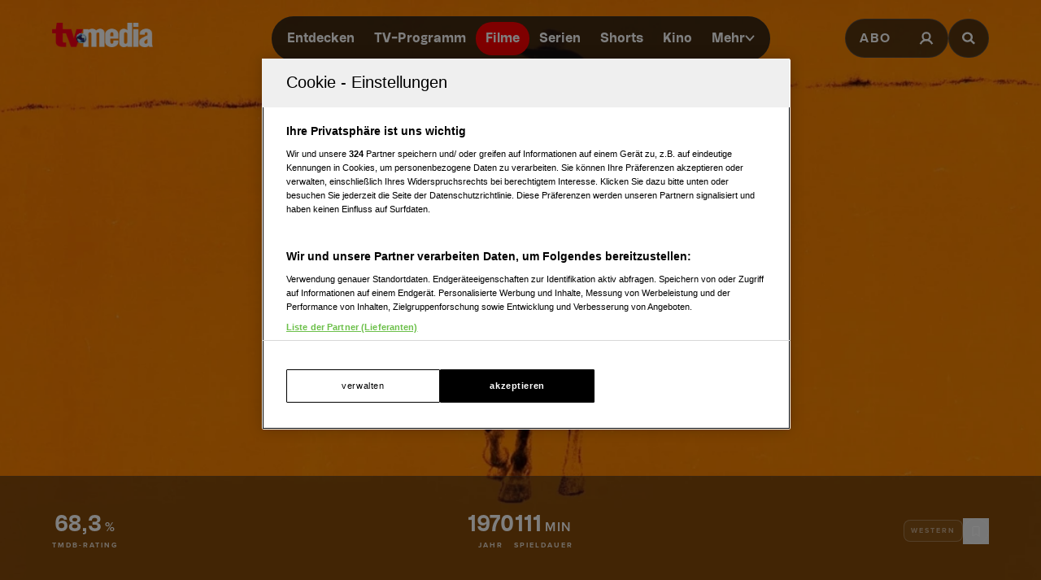

--- FILE ---
content_type: text/html; charset=utf-8
request_url: https://www.tv-media.at/filme/chisum-1970
body_size: 16232
content:
<!DOCTYPE html><html lang="de" class="tvm-scrollbar-dark scroll-smooth"><head><meta name="viewport" content="width=device-width"/><title>Chisum | Film 1970 | TV-MEDIA</title><meta name="news:title" content="Chisum | Film 1970"/><meta name="description" content="(Western): &quot;Chisum&quot;, aus dem Jahr 1970. Informationen, Schauspieler:innen und mehr."/><meta name="twitter:url" content="https://www.tv-media.at/filme/chisum-1970"/><meta name="twitter:title" content="Chisum | Film 1970 | TV-MEDIA"/><meta name="twitter:description" content="(Western): &quot;Chisum&quot;, aus dem Jahr 1970. Informationen, Schauspieler:innen und mehr."/><meta property="og:type" content="website"/><meta property="og:title" content="Chisum | Film 1970 | TV-MEDIA"/><meta property="og:description" content="(Western): &quot;Chisum&quot;, aus dem Jahr 1970. Informationen, Schauspieler:innen und mehr."/><meta property="og:site_name" content="tv-media.at"/><meta property="og:url" content="https://www.tv-media.at/filme/chisum-1970"/><meta name="robots" content="index,follow"/><meta name="application-name" content="tv-media.at"/><meta name="apple-mobile-web-app-capable" content="yes"/><meta name="apple-mobile-web-app-status-bar-style" content="default"/><meta name="apple-mobile-web-app-title" content="tv-media.at"/><meta name="format-detection" content="telephone=no"/><meta name="mobile-web-app-capable" content="yes"/><meta name="theme-color" content="#000000"/><meta charSet="utf-8"/><link rel="manifest" href="/manifest.json"/><link rel="shortcut icon" type="image/x-icon" href="/assets/icons/favicon.ico"/><link rel="apple-touch-icon" href="/assets/icons/apple-touch/touch-icon-iphone-23311f27.png"/><link rel="apple-touch-icon" sizes="76x76" href="/assets/icons/apple-touch/touch-icon-ipad-23311f27.png"/><link rel="apple-touch-icon" sizes="120x120" href="/assets/icons/apple-touch/touch-icon-iphone-retina-70bfbf42.png"/><link rel="apple-touch-icon" sizes="152x152" href="/assets/icons/apple-touch/touch-icon-ipad-retina-11a251a0.png"/><link rel="preload" as="image" imageSrcSet="https://files.fairu.app/97618abe-7f82-4234-a1a8-35e8acff4e1c/chisum-backdrop-678c24fa1ddc0.jpg?width=479&amp;quality=90 479w, https://files.fairu.app/97618abe-7f82-4234-a1a8-35e8acff4e1c/chisum-backdrop-678c24fa1ddc0.jpg?width=768&amp;quality=90 768w, https://files.fairu.app/97618abe-7f82-4234-a1a8-35e8acff4e1c/chisum-backdrop-678c24fa1ddc0.jpg?width=992&amp;quality=90 992w, https://files.fairu.app/97618abe-7f82-4234-a1a8-35e8acff4e1c/chisum-backdrop-678c24fa1ddc0.jpg?width=1280&amp;quality=90 1280w, https://files.fairu.app/97618abe-7f82-4234-a1a8-35e8acff4e1c/chisum-backdrop-678c24fa1ddc0.jpg?width=1920&amp;quality=90 1920w, https://files.fairu.app/97618abe-7f82-4234-a1a8-35e8acff4e1c/chisum-backdrop-678c24fa1ddc0.jpg?width=2560&amp;quality=90 2560w" imageSizes="(max-width: 480px) 150vw, 100vw" fetchpriority="high"/><meta name="next-head-count" content="28"/><link rel="preload" href="/fonts/herokid/herokid-semibold-reduced.woff2" as="font" crossorigin="" type="font/woff2"/><link rel="preload" href="/fonts/proxima-nova/proxima-nova-regular-reduced.woff2" as="font" crossorigin="" type="font/woff2"/><link rel="preload" href="/fonts/proxima-nova/proxima-nova-semibold-reduced.woff2" as="font" crossorigin="" type="font/woff2"/><link rel="preload" href="/fonts/proxima-nova/proxima-nova-bold-reduced.woff2" as="font" crossorigin="" type="font/woff2"/><link data-next-font="" rel="preconnect" href="/" crossorigin="anonymous"/><link rel="preload" href="/_next/static/css/6c2a67ba8227bd61.css" as="style"/><link rel="stylesheet" href="/_next/static/css/6c2a67ba8227bd61.css" data-n-g=""/><link rel="preload" href="/_next/static/css/2f2218fc260c384a.css" as="style"/><link rel="stylesheet" href="/_next/static/css/2f2218fc260c384a.css" data-n-p=""/><noscript data-n-css=""></noscript><script defer="" nomodule="" src="/_next/static/chunks/polyfills-42372ed130431b0a.js"></script><script defer="" src="/_next/static/chunks/743.9ee4c52cbd92270b.js"></script><script defer="" src="/_next/static/chunks/3609.d6768ebaa0b5d7c5.js"></script><script src="/_next/static/chunks/webpack-a4e1d71d02e2694b.js" defer=""></script><script src="/_next/static/chunks/framework-c6ee5607585ef091.js" defer=""></script><script src="/_next/static/chunks/main-d9fd66646003ac2c.js" defer=""></script><script src="/_next/static/chunks/pages/_app-0d83504ef3939df6.js" defer=""></script><script src="/_next/static/chunks/5293-ba7914643eb63270.js" defer=""></script><script src="/_next/static/chunks/3656-33a4d72f7e938073.js" defer=""></script><script src="/_next/static/chunks/5653-4acec89ba3ace9f4.js" defer=""></script><script src="/_next/static/chunks/8216-36a908d990a7df49.js" defer=""></script><script src="/_next/static/chunks/7817-e93d1a8484cacd18.js" defer=""></script><script src="/_next/static/chunks/7361-307ae5d5e574ce4e.js" defer=""></script><script src="/_next/static/chunks/8257-d785320902a5d891.js" defer=""></script><script src="/_next/static/chunks/pages/filme/%5Bslug%5D-0d3b1f0067c5a62a.js" defer=""></script><script src="/_next/static/build-1768557345054/_buildManifest.js" defer=""></script><script src="/_next/static/build-1768557345054/_ssgManifest.js" defer=""></script></head><body class="bg-background"><div id="__next"><style>
                :root { 
                  --power-branding-color-bg: 0,0,0;
                  --power-branding-color-fg: 255,255,255;
                  --power-branding-color-surface: 24,24,24;
                  --power-branding-color-primary: 255,0,0;
                }
                </style><div class="dark relative h-screen w-full bg-background text-foreground"><header class="pointer-events-none fixed z-60 grid w-full content-center items-center gap-x-1.5 px-4 text-white sm:gap-0 lg:h-24 lg:px-12 xl:px-16 bg-gray-900 lg:bg-gray-900/0 h-26"><div class="grid grid-cols-[1fr,auto,1fr] items-center gap-2"><a href="/" class=""><div class="pointer-events-auto mr-auto items-center md:hidden cursor-pointer"><div class="relative w-full h-full overflow-hidden"><img draggable="false" alt="Logo" fetchpriority="high" loading="lazy" width="36" height="39" decoding="async" data-nimg="1" class="h-full object-contain" style="color:transparent;scale:1;object-position:50% 50%;transform-origin:50% 50%" srcSet="/assets/logos/tvm/logo-mobile.png?w=48&amp;q=90 1x, /assets/logos/tvm/logo-mobile.png?w=96&amp;q=90 2x" src="/assets/logos/tvm/logo-mobile.png?w=96&amp;q=90"/></div></div><div class="pointer-events-auto md:mr-auto cursor-pointer hidden md:inline-block drop-shadow-lg headerLogo"><div class="relative w-full h-full overflow-hidden"><img draggable="false" alt="Logo" fetchpriority="high" loading="lazy" width="124" height="30" decoding="async" data-nimg="1" class="h-full object-contain" style="color:transparent;scale:1;object-position:50% 50%;transform-origin:50% 50%;background-size:cover;background-position:50% 50%;background-repeat:no-repeat;background-image:url(&quot;[data-uri]&quot;)" srcSet="/assets/logos/tvm/logo.png?w=128&amp;q=90 1x, /assets/logos/tvm/logo.png?w=256&amp;q=90 2x" src="/assets/logos/tvm/logo.png?w=256&amp;q=90"/></div></div></a><nav class="text-center pointer-events-auto content-between grid lg:content-center self-center"><div class="relative hidden items-center gap-2 rounded-full border-0.5 border-gray-600/65 bg-gray-800/80 p-1.5 font-herokid text-[11px] font-bold backdrop-blur-sm lg:flex lg:text-[15px]"><div class="relative"><a href="/" rel="noreferrer" class="font-herokid self-center rounded-full inline-flex leading-[13px] text-white p-2.5 lg:p-3 duration-150 group lg:leading-[17px] whitespace-nowrap headerNavigation">Entdecken</a><a href="/programm" rel="noreferrer" class="font-herokid self-center rounded-full inline-flex leading-[13px] text-white p-2.5 lg:p-3 duration-150 group lg:leading-[17px] whitespace-nowrap headerNavigation">TV-Programm</a><a href="/filme" rel="noreferrer" class="font-herokid self-center rounded-full inline-flex leading-[13px] text-white p-2.5 lg:p-3 duration-150 group lg:leading-[17px] whitespace-nowrap headerNavigation">Filme</a><a href="/serien" rel="noreferrer" class="font-herokid self-center rounded-full inline-flex leading-[13px] text-white p-2.5 lg:p-3 duration-150 group lg:leading-[17px] whitespace-nowrap headerNavigation">Serien</a><a href="https://www.tv-media.at/shorts" rel="noreferrer" class="font-herokid self-center rounded-full inline-flex leading-[13px] text-white p-2.5 lg:p-3 duration-150 group lg:leading-[17px] whitespace-nowrap headerNavigation">Shorts</a><a href="/kino" rel="noreferrer" class="font-herokid self-center rounded-full inline-flex leading-[13px] text-white p-2.5 lg:p-3 duration-150 group lg:leading-[17px] whitespace-nowrap headerNavigation">Kino</a><div class="group relative inline-block cursor-pointer text-left"><div><a href="/magazin" class=""><div class="items-center gap-2 transition-colors sm:flex font-herokid self-center rounded-full inline-flex leading-[13px] text-white p-2.5 lg:p-3 duration-150 group lg:leading-[17px] whitespace-nowrap headerNavigation">Mehr<svg class="w-3" viewBox="0 0 10 6" fill="none" xmlns="http://www.w3.org/2000/svg"><path d="M1.25 1.125L5 4.875L8.75 1.125" stroke="#FFFFFF" stroke-width="1.5" stroke-linecap="round" stroke-linejoin="round"></path></svg></div></a><div class="items-center gap-2 transition-colors sm:hidden font-herokid self-center rounded-full inline-flex leading-[13px] text-white p-2.5 lg:p-3 duration-150 group lg:leading-[17px] whitespace-nowrap headerNavigation">Mehr<svg class="w-3" viewBox="0 0 10 6" fill="none" xmlns="http://www.w3.org/2000/svg"><path d="M1.25 1.125L5 4.875L8.75 1.125" stroke="#FFFFFF" stroke-width="1.5" stroke-linecap="round" stroke-linejoin="round"></path></svg></div></div><div class="pointer-events-none hidden opacity-0 transition-opacity duration-200 lg:block lg:group-hover:pointer-events-auto lg:group-hover:opacity-100"><div class="absolute -right-7 w-44 origin-top-right pt-3"><div class="flex flex-col content-center items-center divide-y divide-gray-650/65 rounded-xl border border-gray-600/65 bg-gray-820/70 backdrop-blur-sm"><div><a href="/empfehlungen" class="mx-6 inline-block py-4 text-center font-proxima-nova leading-small text-white decoration-tvmedia decoration-2 underline-offset-4 hover:underline">Empfehlungen</a></div><div><a href="/wissen" class="mx-6 inline-block py-4 text-center font-proxima-nova leading-small text-white decoration-tvmedia decoration-2 underline-offset-4 hover:underline">Wissen</a></div><div><a href="https://www.tv-media.at/podcast" class="mx-6 inline-block py-4 text-center font-proxima-nova leading-small text-white decoration-tvmedia decoration-2 underline-offset-4 hover:underline">Podcast</a></div><div><a href="/gewinnspiele" class="mx-6 inline-block py-4 text-center font-proxima-nova leading-small text-white decoration-tvmedia decoration-2 underline-offset-4 hover:underline">Gewinnspiele</a></div><div><a href="/collections" class="mx-6 inline-block py-4 text-center font-proxima-nova leading-small text-white decoration-tvmedia decoration-2 underline-offset-4 hover:underline">Collections</a></div><div><a href="/personen" class="mx-6 inline-block py-4 text-center font-proxima-nova leading-small text-white decoration-tvmedia decoration-2 underline-offset-4 hover:underline">Stars</a></div><div><a href="/sender" class="mx-6 inline-block py-4 text-center font-proxima-nova leading-small text-white decoration-tvmedia decoration-2 underline-offset-4 hover:underline">Sender</a></div></div></div></div><div class="absolute inset-0 lg:hidden"></div><div class="pointer-events-none fixed inset-0 z-40 bg-black p-4 opacity-0 transition-opacity delay-75 duration-300"><div class="text-right"><div class="ml-auto inline-block"><svg class="w-8 h-8 border border-gray-650/25 bg-gray-600 p-2 rounded-full" viewBox="0 0 16 16" fill="none" xmlns="http://www.w3.org/2000/svg"><path d="M1 1L15.024 15.024M15.024 1L1 15.024" stroke="currentColor"></path></svg></div></div><div class="absolute left-1/2 top-0 grid min-h-full -translate-x-1/2 content-center items-center text-center font-herokid text-xl font-medium text-white"><div><a href="/empfehlungen" class="inline-block py-4 decoration-tvmedia decoration-2 underline-offset-4 hover:underline">Empfehlungen</a></div><div><a href="/wissen" class="inline-block py-4 decoration-tvmedia decoration-2 underline-offset-4 hover:underline">Wissen</a></div><div><a href="https://www.tv-media.at/podcast" class="inline-block py-4 decoration-tvmedia decoration-2 underline-offset-4 hover:underline">Podcast</a></div><div><a href="/gewinnspiele" class="inline-block py-4 decoration-tvmedia decoration-2 underline-offset-4 hover:underline">Gewinnspiele</a></div><div><a href="/collections" class="inline-block py-4 decoration-tvmedia decoration-2 underline-offset-4 hover:underline">Collections</a></div><div><a href="/personen" class="inline-block py-4 decoration-tvmedia decoration-2 underline-offset-4 hover:underline">Stars</a></div><div><a href="/sender" class="inline-block py-4 decoration-tvmedia decoration-2 underline-offset-4 hover:underline">Sender</a></div></div></div></div></div></div><div class="relative mx-auto inline-flex items-center rounded-full border-0.5 border-gray-600/65 bg-gray-800/70 p-1.5 text-[11px] font-bold lg:hidden"><a href="/" rel="noreferrer" class="font-herokid self-center rounded-full inline-flex leading-[13px] text-white p-2.5 lg:p-3 duration-150 group lg:leading-[17px] whitespace-nowrap headerNavigation relative">Entdecken</a><a href="/programm" rel="noreferrer" class="font-herokid self-center rounded-full inline-flex leading-[13px] text-white p-2.5 lg:p-3 duration-150 group lg:leading-[17px] whitespace-nowrap headerNavigation relative">TV-Programm</a></div></nav><div class="pointer-events-auto z-10 flex items-center justify-end gap-1.5 md:gap-4"><div class="block"><div class="flex h-8 cursor-pointer items-center rounded-full border-0.5 border-gray-650/65 bg-gray-650/65 backdrop-blur-sm md:h-12 lg:bg-gray-800/70"><a href="https://www.tv-media.at/abo" target="" rel="" class="hidden px-2 md:px-4 h-full tracking-widest text-[9px] font-bold lg:text-base md:text-sm uppercase font-proxima-nova lg:flex items-center justify-center rounded-full border-0.5 border-transparent transition-colors duration-200 hover:border-tvmedia hover:text-tvmedia headerAbo" title="">Abo</a><a href="/auth/login?callbackUrl=null" target="" rel="" class="px-2 md:px-4 h-full tracking-widest font-bold lg:text-base md:text-sm flex items-center justify-center rounded-full border-0.5 border-transparent transition-colors duration-200 hover:border-tvmedia hover:text-tvmedia" title=""><svg class="size-3.5 md:size-[18px]" width="18" height="18" viewBox="0 0 18 18" fill="none" xmlns="http://www.w3.org/2000/svg"><g><path d="M9 11.25C11.4853 11.25 13.5 9.23528 13.5 6.75C13.5 4.26472 11.4853 2.25 9 2.25C6.51472 2.25 4.5 4.26472 4.5 6.75C4.5 9.23528 6.51472 11.25 9 11.25Z" stroke="currentColor" stroke-width="2.25" stroke-linecap="round" stroke-linejoin="round"></path><path d="M2.25 15.1875C3.61195 12.8341 6.08555 11.25 9 11.25C11.9145 11.25 14.388 12.8341 15.75 15.1875" stroke="currentColor" stroke-width="2.25" stroke-linecap="square" stroke-linejoin="round"></path></g></svg></a></div></div><div><a href="/suche" class="h-8 items-center text-[9px] cursor-pointer border-0.5 border-gray-650/65 px-2 text-white transition-colors duration-200 hover:border-primary hover:text-primary md:h-12 md:px-4 font-proxima-nova bg-gray-650/65 lg:bg-gray-800/70 tracking-widest font-bold lg:text-base md:text-sm backdrop-blur-sm rounded-full w-8 md:w-auto grid place-items-center" aria-label="Suche"><svg width="16" height="16" viewBox="0 0 16 16" fill="none" xmlns="http://www.w3.org/2000/svg" class=" w-2.5 h-2.5 md:w-4 md:h-4"><path d="M11.9569 10.083L16 13.8733L14.2649 15.5L10.2218 11.7097C9.17365 12.3786 7.90732 12.7695 6.54393 12.7695C2.92995 12.7695 0 10.0231 0 6.63491C0 3.24682 2.92988 0.5 6.54393 0.5C10.1579 0.5 13.0876 3.24675 13.0876 6.63491C13.0876 7.91308 12.6705 9.10032 11.957 10.0829L11.9569 10.083ZM6.54393 10.4692C8.80256 10.4692 10.6338 8.75241 10.6338 6.63495C10.6338 4.51722 8.80256 2.80072 6.54393 2.80072C4.28501 2.80072 2.45407 4.51722 2.45407 6.63495C2.45407 8.75241 4.28501 10.4692 6.54393 10.4692Z" fill="currentColor"></path></svg></a></div></div></div><nav class="pointer-events-auto flex items-center justify-center gap-4 text-[11px] sm:gap-3 lg:hidden"><a href="/filme" rel="noreferrer" class="uppercase tracking-wide py-0.5 font-herokid font-medium text-white hover:underline decoration-2 decoration-tvmedia underline-offset-4 underline">Filme</a><a href="/serien" rel="noreferrer" class="uppercase tracking-wide py-0.5 font-herokid font-medium text-white hover:underline decoration-2 decoration-tvmedia underline-offset-4">Serien</a><a href="https://www.tv-media.at/shorts" rel="noreferrer" class="uppercase tracking-wide py-0.5 font-herokid font-medium text-white hover:underline decoration-2 decoration-tvmedia underline-offset-4">Shorts</a><a href="/kino" rel="noreferrer" class="uppercase tracking-wide py-0.5 font-herokid font-medium text-white hover:underline decoration-2 decoration-tvmedia underline-offset-4">Kino</a><div class="group relative inline-block cursor-pointer text-left"><div><a href="/magazin" class=""><div class="hidden items-center gap-2 self-center rounded-full transition-colors duration-150 sm:flex lg:p-3 uppercase tracking-wide py-0.5 font-herokid font-medium text-white hover:underline decoration-2 decoration-tvmedia underline-offset-4">Mehr<svg class="w-2" viewBox="0 0 10 6" fill="none" xmlns="http://www.w3.org/2000/svg"><path d="M1.25 1.125L5 4.875L8.75 1.125" stroke="#FFFFFF" stroke-width="1.5" stroke-linecap="round" stroke-linejoin="round"></path></svg></div></a><div class="flex items-center gap-2 self-center rounded-full transition-colors duration-150 sm:hidden lg:p-3 uppercase tracking-wide py-0.5 font-herokid font-medium text-white hover:underline decoration-2 decoration-tvmedia underline-offset-4">Mehr<svg class="w-2" viewBox="0 0 10 6" fill="none" xmlns="http://www.w3.org/2000/svg"><path d="M1.25 1.125L5 4.875L8.75 1.125" stroke="#FFFFFF" stroke-width="1.5" stroke-linecap="round" stroke-linejoin="round"></path></svg></div></div><div class="pointer-events-none hidden opacity-0 transition-opacity duration-200 lg:block lg:group-hover:pointer-events-auto lg:group-hover:opacity-100"><div class="absolute -right-7 w-44 origin-top-right pt-3"><div class="flex flex-col content-center items-center divide-y divide-gray-650/65 rounded-xl border border-gray-600/65 bg-gray-820/70 backdrop-blur-sm"><div><a href="/empfehlungen" class="mx-6 inline-block py-4 text-center font-proxima-nova leading-small text-white decoration-tvmedia decoration-2 underline-offset-4 hover:underline">Empfehlungen</a></div><div><a href="/wissen" class="mx-6 inline-block py-4 text-center font-proxima-nova leading-small text-white decoration-tvmedia decoration-2 underline-offset-4 hover:underline">Wissen</a></div><div><a href="https://www.tv-media.at/podcast" class="mx-6 inline-block py-4 text-center font-proxima-nova leading-small text-white decoration-tvmedia decoration-2 underline-offset-4 hover:underline">Podcast</a></div><div><a href="/gewinnspiele" class="mx-6 inline-block py-4 text-center font-proxima-nova leading-small text-white decoration-tvmedia decoration-2 underline-offset-4 hover:underline">Gewinnspiele</a></div><div><a href="/collections" class="mx-6 inline-block py-4 text-center font-proxima-nova leading-small text-white decoration-tvmedia decoration-2 underline-offset-4 hover:underline">Collections</a></div><div><a href="/personen" class="mx-6 inline-block py-4 text-center font-proxima-nova leading-small text-white decoration-tvmedia decoration-2 underline-offset-4 hover:underline">Stars</a></div><div><a href="/sender" class="mx-6 inline-block py-4 text-center font-proxima-nova leading-small text-white decoration-tvmedia decoration-2 underline-offset-4 hover:underline">Sender</a></div></div></div></div><div class="absolute inset-0 lg:hidden"></div><div class="pointer-events-none fixed inset-0 z-40 bg-black p-4 opacity-0 transition-opacity delay-75 duration-300"><div class="text-right"><div class="ml-auto inline-block"><svg class="w-8 h-8 border border-gray-650/25 bg-gray-600 p-2 rounded-full" viewBox="0 0 16 16" fill="none" xmlns="http://www.w3.org/2000/svg"><path d="M1 1L15.024 15.024M15.024 1L1 15.024" stroke="currentColor"></path></svg></div></div><div class="absolute left-1/2 top-0 grid min-h-full -translate-x-1/2 content-center items-center text-center font-herokid text-xl font-medium text-white"><div><a href="/empfehlungen" class="inline-block py-4 decoration-tvmedia decoration-2 underline-offset-4 hover:underline">Empfehlungen</a></div><div><a href="/wissen" class="inline-block py-4 decoration-tvmedia decoration-2 underline-offset-4 hover:underline">Wissen</a></div><div><a href="https://www.tv-media.at/podcast" class="inline-block py-4 decoration-tvmedia decoration-2 underline-offset-4 hover:underline">Podcast</a></div><div><a href="/gewinnspiele" class="inline-block py-4 decoration-tvmedia decoration-2 underline-offset-4 hover:underline">Gewinnspiele</a></div><div><a href="/collections" class="inline-block py-4 decoration-tvmedia decoration-2 underline-offset-4 hover:underline">Collections</a></div><div><a href="/personen" class="inline-block py-4 decoration-tvmedia decoration-2 underline-offset-4 hover:underline">Stars</a></div><div><a href="/sender" class="inline-block py-4 decoration-tvmedia decoration-2 underline-offset-4 hover:underline">Sender</a></div></div></div></div><a href="/abo" rel="noreferrer" class="uppercase tracking-wide py-0.5 font-herokid font-medium text-white hover:underline decoration-2 decoration-tvmedia underline-offset-4 pl-3 border-l border-gray-650/75 h-4 leading-none">Abo</a></nav></header><div class="lg:hidden h-26"></div><main class="-mt-px pt-px"><div class="w-full"><link rel="preconnect" href="https://cdn.cookielaw.org"/><link rel="preconnect" href="https://geolocation.onetrust.com"/><link rel="preconnect" href="https://data.tv-media.at/"/><noscript><iframe title="gtm-noscript" src="https://data.tv-media.at//ns.html?id=GTM-T474R3D" height="0" width="0" style="display:none;visibility:hidden"></iframe></noscript><link rel="preconnect" href="https://script-at.iocnt.net"/><link rel="preconnect" href="https://data-d3b9450695.tv-media.at"/><link rel="preload" href="https://data-d3b9450695.tv-media.at/iomm/latest/manager/base/es6/bundle.js" as="script" id="IOMmBundle" crossorigin=""/><link rel="preload" href="https://data-d3b9450695.tv-media.at/iomm/latest/bootstrap/loader.js" as="script" crossorigin=""/><link rel="preconnect" href="https://imagesrv.adition.com"/><script type="application/ld+json">{"@context":"https://schema.org","@type":"Movie","name":"Chisum","abstract":"<p>New Mexiko 1878. John Simpson Chisum ist nach zehn Jahren harter Arbeit zu einem der wohlhabensten Rinderzüchter des Landes geworden. Da taucht Lawrence Murphy auf, ein gerissener Ganove, der ihn um seinen Besitz und die ganze Stadt unter seinen Einfluß bringen will. Mit freundlicher Unterstützung des korrupten Sheriffs Brady. Es kommt zu immer härteren Kämpfen zwischen Chisum und Murphy. Als Murphy, immer dreister geworden, die letzte Entscheidung sucht, wird seine Gang von Chisum und dem jungen Draufgänger Billy the Kid in die Zange genommen. Chisum ist mit seiner Geduld am Ende. Und damit beginnt ein Inferno, wie man es selbst in den härtesten Western nur selten erlebt.</p>","image":"https://files.fairu.app/97618abe-7f82-4234-a1a8-35e8acff4e1c/chisum-backdrop-678c24fa1ddc0.jpg","actor":[{"@type":"Person","name":"John Wayne"},{"@type":"Person","name":"Andrew Prine"},{"@type":"Person","name":"Christopher George"},{"@type":"Person","name":"Patric Knowles"},{"@type":"Person","name":"Ben Johnson"},{"@type":"Person","name":"John Mitchum"},{"@type":"Person","name":"Robert Donner"},{"@type":"Person","name":"Bruce Cabot"},{"@type":"Person","name":"Pedro Armendáriz Jr."},{"@type":"Person","name":"Hank Worden"}],"aggregateRating":{"@type":"AggregateRating","ratingValue":3,"ratingCount":100}}</script><div class="dark relative h-[120vh] w-full text-white portrait-giant:h-[640px]"><div class="w-full h-full overflow-hidden inset-0 absolute"><img alt="Chisum" draggable="false" fetchpriority="high" decoding="async" data-nimg="fill" class="h-full object-cover" style="position:absolute;height:100%;width:100%;left:0;top:0;right:0;bottom:0;object-fit:cover;object-position:50% 50%;color:transparent;scale:1;transform-origin:50% 50%;background-size:cover;background-position:50% 50%;background-repeat:no-repeat;background-image:url(&quot;[data-uri]&quot;)" sizes="(max-width: 480px) 150vw, 100vw" srcSet="https://files.fairu.app/97618abe-7f82-4234-a1a8-35e8acff4e1c/chisum-backdrop-678c24fa1ddc0.jpg?width=479&amp;quality=90 479w, https://files.fairu.app/97618abe-7f82-4234-a1a8-35e8acff4e1c/chisum-backdrop-678c24fa1ddc0.jpg?width=768&amp;quality=90 768w, https://files.fairu.app/97618abe-7f82-4234-a1a8-35e8acff4e1c/chisum-backdrop-678c24fa1ddc0.jpg?width=992&amp;quality=90 992w, https://files.fairu.app/97618abe-7f82-4234-a1a8-35e8acff4e1c/chisum-backdrop-678c24fa1ddc0.jpg?width=1280&amp;quality=90 1280w, https://files.fairu.app/97618abe-7f82-4234-a1a8-35e8acff4e1c/chisum-backdrop-678c24fa1ddc0.jpg?width=1920&amp;quality=90 1920w, https://files.fairu.app/97618abe-7f82-4234-a1a8-35e8acff4e1c/chisum-backdrop-678c24fa1ddc0.jpg?width=2560&amp;quality=90 2560w" src="https://files.fairu.app/97618abe-7f82-4234-a1a8-35e8acff4e1c/chisum-backdrop-678c24fa1ddc0.jpg?width=2560&amp;quality=90"/></div><div class="absolute inset-0 bg-gradient-to-b to-black transition-all duration-500 from-black/0 via-black/0"></div><div class="relative grid h-screen w-full grid-rows-[1fr,auto]"><div class="relative grid content-center items-center gap-y-12 px-8"><h1 class="heading-1 font-herokid leading-header lg:leading-small hyphenate opacity-75 text-center text-4xl md:text-6xl lg:text-7xl lg:leading-smaller">Chisum</h1><div class="flex flex-wrap justify-center gap-4 text-center"><a href="#providers" target="" rel="" class="inline-flex min-h-[43px] cursor-pointer place-content-center rounded-full px-8 py-2.5 font-herokid text-2xs font-bold uppercase leading-body tracking-widest shadow-card-sm transition-colors duration-300 items-center gap-2 bg-white/70 text-gray-820 hover:bg-white mt-6" title="">Jetzt  streamen</a></div></div><div><aside class="grid w-full items-center divide-y divide-gray-650/25 border-y border-gray-650/25 bg-gray-820/50 px-8 py-6 backdrop-blur-md md:grid-cols-[1fr,auto,1fr] md:gap-6 md:divide-none md:divide-transparent md:px-16"><div class="flex min-w-0 justify-center gap-6 py-5 md:justify-start md:py-0"><div class="text-center inline-block"><div><span class="font-herokid text-2xl font-semibold">68,3</span><span class="ml-1 font-semibold uppercase tracking-widest">%</span></div><div class="mt-1 text-3xs font-bold uppercase tracking-2px leading-smaller opacity-80">TMDB-Rating</div></div></div><div class="flex min-w-0 flex-wrap justify-center gap-10 py-5 md:min-w-[300px]"><div class="text-center inline-block"><div><span class="font-herokid text-2xl font-semibold">1970</span></div><div class="mt-1 text-3xs font-bold uppercase tracking-2px leading-smaller opacity-80">Jahr</div></div><div class="text-center inline-block"><div><span class="font-herokid text-2xl font-semibold">111</span><span class="ml-1 font-semibold uppercase tracking-widest">min</span></div><div class="mt-1 text-3xs font-bold uppercase tracking-2px leading-smaller opacity-80">Spieldauer</div></div></div><div class="contents items-center justify-end gap-4 md:flex"><div class="flex min-h-20 flex-wrap items-center justify-center gap-4 border-t border-gray-650/25 py-5 md:min-h-0 md:gap-2 md:border-none md:py-0"><div class="rounded-lg inline-block border p-2 text-foreground/50 border-foreground/25 bg-foreground/5 label-sm hyphenate">Western</div></div><div class="flex min-h-16 items-center justify-center gap-4 border-t border-gray-650/25 pt-5 md:min-h-0 md:border-none md:pt-0"><button class="flex items-center gap-4 canhover:hover:text-primary group/favbutton text-white"><div class="size-8 flex-none grid place-items-center rounded-full border border-foreground/40 canhover:group-hover/favbutton:border-primary transition-colors duration-200"><svg class="size-4" viewBox="0 0 16 16" fill="none" xmlns="http://www.w3.org/2000/svg"><path d="M12 14L8 11.5L4 14V3C4 2.86739 4.05268 2.74021 4.14645 2.64645C4.24021 2.55268 4.36739 2.5 4.5 2.5H11.5C11.6326 2.5 11.7598 2.55268 11.8536 2.64645C11.9473 2.74021 12 2.86739 12 3V14Z" stroke="currentColor" fill="none" stroke-linecap="round" stroke-linejoin="round"></path></svg></div><div><span class="label-sm text-gray-400 md:hidden">Auf die Watchlist geben</span></div></button><div class="absolute"></div></div></div></aside></div></div></div><div class="dark relative z-10 mt-[-20vh] text-white prose-a:text-white portrait-giant:mt-0"><main><div class="relative mx-auto grid max-w-screen-xl justify-center gap-4 pt-16 md:grid-cols-[auto,1fr]"><article class="ml-auto w-full max-w-screen-md divide-y divide-gray-650 px-8 md:px-16"><section><h2 class="heading-2 leading-header lg:leading-small tracking-widest text-sm mt-6 lg:text-sm text-gray-820 dark:text-gray-500 font-proxima-nova mb-2 font-semibold uppercase">Beschreibung</h2><div class="prose prose-streaming"><p>New Mexiko 1878. John Simpson Chisum ist nach zehn Jahren harter Arbeit zu einem der wohlhabensten Rinderzüchter des Landes geworden. Da taucht Lawrence Murphy auf, ein gerissener Ganove, der ihn um seinen Besitz und die ganze Stadt unter seinen Einfluß bringen will. Mit freundlicher Unterstützung des korrupten Sheriffs Brady. Es kommt zu immer härteren Kämpfen zwischen Chisum und Murphy. Als Murphy, immer dreister geworden, die letzte Entscheidung sucht, wird seine Gang von Chisum und dem jungen Draufgänger Billy the Kid in die Zange genommen. Chisum ist mit seiner Geduld am Ende. Und damit beginnt ein Inferno, wie man es selbst in den härtesten Western nur selten erlebt.</p></div><style>
          #TVM_Mobile_Unterseite_Filme_HPA:not(.ad-yoc) div, #TVM_Mobile_Unterseite_Filme_HPA:not(.ad-yoc) div iframe {
            max-width: 100% !important;
            z-index: 0 !important;
          }
          #TVM_Mobile_Unterseite_Filme_HPA:empty {
            margin: 0;
            padding: 0;
          }
        </style><section class="mt-8 w-full grid place-items-center md:hidden overflow-hidden relative text-center text-white" id="TVM_Mobile_Unterseite_Filme_HPA" title="Werbeplatz TVM_Mobile_Unterseite_Filme_HPA"><section class="pointer-events-none absolute top-[-300px] h-[400px] w-full lg:top-[-700px] lg:h-[1000px]" id="adition-tag-trigger-TVM_Mobile_Unterseite_Filme_HPA" title="Werbeplatz-Trigger TVM_Mobile_Unterseite_Filme_HPA"></section><div class="hidden size-full only-of-type:block"></div></section></section><section id="providers" class="mt-12 scroll-mt-32 pt-12 @container"><h2 class="heading-2 leading-header lg:leading-small tracking-widest text-sm lg:text-sm text-gray-820 dark:text-gray-500 font-proxima-nova mb-2 font-semibold uppercase mt-0">Jetzt ansehen</h2><div class="grid gap-2 @xl:grid-cols-2"><div class=""><a href="https://watch.amazon.de/detail?gti=amzn1.dv.gti.9ea9f6d3-a169-c5b4-2a73-176141151746" target="_blank" rel="noreferrer"><div class="w-full rounded-full px-4 py-3 grid grid-cols-[auto,1fr] justify-between gap-4 border-0.5 border-gray-650/25 bg-white shadow-card-sm dark:bg-gray-820 hover:border-gray-650/75 dark:hover:border-white group transition-colors duration-150 min-w-[17rem] items-center cursor-pointer"><div class="grid h-4 w-10 items-center"><div class="relative w-full h-full overflow-hidden"><img alt="Amazon Video" draggable="false" loading="lazy" width="100" height="60" decoding="async" data-nimg="1" class="object-contain absolute w-full h-full object-left" style="color:transparent;scale:1;object-position:50% 50%;transform-origin:50% 50%;background-size:cover;background-position:50% 50%;background-repeat:no-repeat;background-image:url(&quot;[data-uri]&quot;)" srcSet="/assets/logos/providers/neg/amazon-prime-logo_neg.svg?w=128&amp;q=90 1x, /assets/logos/providers/neg/amazon-prime-logo_neg.svg?w=256&amp;q=90 2x" src="/assets/logos/providers/neg/amazon-prime-logo_neg.svg?w=256&amp;q=90"/></div></div><div class="justify-self-end"><div class="text-3xs font-bold uppercase leading-body tracking-2px text-gray-500 transition-colors duration-150 group-hover:text-gray-820 dark:group-hover:text-white">Kaufen ab € 9.99</div></div></div></a></div><div class=""><a href="https://store.maxdome.at/mo40242957" target="_blank" rel="noreferrer"><div class="w-full rounded-full px-4 py-3 grid grid-cols-[auto,1fr] justify-between gap-4 border-0.5 border-gray-650/25 bg-white shadow-card-sm dark:bg-gray-820 hover:border-gray-650/75 dark:hover:border-white group transition-colors duration-150 min-w-[17rem] items-center cursor-pointer"><div class="grid h-4 w-10 items-center"><div class="relative w-full h-full overflow-hidden"><img alt="maxdome Store" draggable="false" loading="lazy" width="100" height="60" decoding="async" data-nimg="1" class="object-contain absolute w-full h-full object-left" style="color:transparent;scale:1;object-position:50% 50%;transform-origin:50% 50%;background-size:cover;background-position:50% 50%;background-repeat:no-repeat;background-image:url(&quot;[data-uri]&quot;)" srcSet="/assets/logos/providers/neg/maxdome_logo_neg.svg?w=128&amp;q=90 1x, /assets/logos/providers/neg/maxdome_logo_neg.svg?w=256&amp;q=90 2x" src="/assets/logos/providers/neg/maxdome_logo_neg.svg?w=256&amp;q=90"/></div></div><div class="justify-self-end"><div class="text-3xs font-bold uppercase leading-body tracking-2px text-gray-500 transition-colors duration-150 group-hover:text-gray-820 dark:group-hover:text-white">Leihen ab € 3.99</div></div></div></a></div></div><style>
          #TVM_Mobile_Unterseite_Filme_MedRec_Cad:not(.ad-yoc) div, #TVM_Mobile_Unterseite_Filme_MedRec_Cad:not(.ad-yoc) div iframe {
            max-width: 100% !important;
            z-index: 0 !important;
          }
          #TVM_Mobile_Unterseite_Filme_MedRec_Cad:empty {
            margin: 0;
            padding: 0;
          }
        </style><section class="mt-8 w-full grid place-items-center md:hidden overflow-hidden relative text-center text-white" id="TVM_Mobile_Unterseite_Filme_MedRec_Cad" title="Werbeplatz TVM_Mobile_Unterseite_Filme_MedRec_Cad"><section class="pointer-events-none absolute top-[-300px] h-[400px] w-full lg:top-[-700px] lg:h-[1000px]" id="adition-tag-trigger-TVM_Mobile_Unterseite_Filme_MedRec_Cad" title="Werbeplatz-Trigger TVM_Mobile_Unterseite_Filme_MedRec_Cad"></section><div class="hidden size-full only-of-type:block"></div></section></section></article><div class="relative grid grid-cols-1 justify-end"><style>
          #TVM_Unterseite_Filme_HPA:not(.ad-yoc) div, #TVM_Unterseite_Filme_HPA:not(.ad-yoc) div iframe {
            max-width: 100% !important;
            z-index: 0 !important;
          }
          #TVM_Unterseite_Filme_HPA:empty {
            margin: 0;
            padding: 0;
          }
        </style><section class="sticky top-28 mb-4 max-w-[300px] h-fit hidden md:block relative text-center text-white" id="TVM_Unterseite_Filme_HPA" title="Werbeplatz TVM_Unterseite_Filme_HPA"><section class="pointer-events-none absolute top-[-300px] h-[400px] w-full lg:top-[-700px] lg:h-[1000px]" id="adition-tag-trigger-TVM_Unterseite_Filme_HPA" title="Werbeplatz-Trigger TVM_Unterseite_Filme_HPA"></section><div class="hidden size-full only-of-type:block"></div></section></div></div><div></div><div class="grid place-items-center"><style>
          #TVM_Unterseite_Filme_Billboard:not(.ad-yoc) div, #TVM_Unterseite_Filme_Billboard:not(.ad-yoc) div iframe {
            max-width: 100% !important;
            z-index: 0 !important;
          }
          #TVM_Unterseite_Filme_Billboard:empty {
            margin: 0;
            padding: 0;
          }
        </style><section class="mt-6 hidden lg:grid place-items-center relative text-center text-white" id="TVM_Unterseite_Filme_Billboard" title="Werbeplatz TVM_Unterseite_Filme_Billboard"><section class="pointer-events-none absolute top-[-300px] h-[400px] w-full lg:top-[-700px] lg:h-[1000px]" id="adition-tag-trigger-TVM_Unterseite_Filme_Billboard" title="Werbeplatz-Trigger TVM_Unterseite_Filme_Billboard"></section><div class="hidden size-full only-of-type:block"></div></section><style>
          #TVM_Mobile_Unterseite_Filme_HPA:not(.ad-yoc) div, #TVM_Mobile_Unterseite_Filme_HPA:not(.ad-yoc) div iframe {
            max-width: 100% !important;
            z-index: 0 !important;
          }
          #TVM_Mobile_Unterseite_Filme_HPA:empty {
            margin: 0;
            padding: 0;
          }
        </style><section class="mt-6 grid place-items-center lg:hidden relative text-center text-white" id="TVM_Mobile_Unterseite_Filme_HPA" title="Werbeplatz TVM_Mobile_Unterseite_Filme_HPA"><section class="pointer-events-none absolute top-[-300px] h-[400px] w-full lg:top-[-700px] lg:h-[1000px]" id="adition-tag-trigger-TVM_Mobile_Unterseite_Filme_HPA" title="Werbeplatz-Trigger TVM_Mobile_Unterseite_Filme_HPA"></section><div class="hidden size-full only-of-type:block"></div></section></div><article class="mt-16 px-4 sm:px-8 lg:px-16"><h2 class="heading-2 font-herokid leading-header lg:leading-small text-base lg:text-xl">Darsteller und Crew</h2><div class="mt-6 grid grid-cols-fill-actors justify-items-stretch gap-4"><div class="group grid min-h-60 items-center justify-center rounded-xl border-0.5 border-primary/0 bg-gradient-to-t from-gray-820 to-gray-700 px-10 py-6 text-center transition-colors duration-150 hover:border-primary w-full"><a href="/personen/john-wayne" class=""><div class="z-10 mx-auto inline-block size-32 overflow-hidden rounded-full"><div class="relative rounded-full overflow-hidden w-full h-full pointer:group-hover:scale-105 z-0 pointer:transition-transform pointer:duration-300"><div class="relative w-full h-full overflow-hidden rounded-full"><img alt="Foto von John Wayne" draggable="false" loading="lazy" decoding="async" data-nimg="fill" class="h-full object-cover" style="position:absolute;height:100%;width:100%;left:0;top:0;right:0;bottom:0;object-position:50% 50%;color:transparent;scale:1;transform-origin:50% 50%;background-size:cover;background-position:50% 50%;background-repeat:no-repeat;background-image:url(&quot;[data-uri]&quot;)" sizes="180px" srcSet="https://files.fairu.app/97616d39-daec-4e2c-9168-eb2665fb3b30/john-wayne-photo-678f7d111e1d1.jpg?width=16&amp;quality=90 16w, https://files.fairu.app/97616d39-daec-4e2c-9168-eb2665fb3b30/john-wayne-photo-678f7d111e1d1.jpg?width=32&amp;quality=90 32w, https://files.fairu.app/97616d39-daec-4e2c-9168-eb2665fb3b30/john-wayne-photo-678f7d111e1d1.jpg?width=48&amp;quality=90 48w, https://files.fairu.app/97616d39-daec-4e2c-9168-eb2665fb3b30/john-wayne-photo-678f7d111e1d1.jpg?width=64&amp;quality=90 64w, https://files.fairu.app/97616d39-daec-4e2c-9168-eb2665fb3b30/john-wayne-photo-678f7d111e1d1.jpg?width=96&amp;quality=90 96w, https://files.fairu.app/97616d39-daec-4e2c-9168-eb2665fb3b30/john-wayne-photo-678f7d111e1d1.jpg?width=128&amp;quality=90 128w, https://files.fairu.app/97616d39-daec-4e2c-9168-eb2665fb3b30/john-wayne-photo-678f7d111e1d1.jpg?width=256&amp;quality=90 256w, https://files.fairu.app/97616d39-daec-4e2c-9168-eb2665fb3b30/john-wayne-photo-678f7d111e1d1.jpg?width=384&amp;quality=90 384w, https://files.fairu.app/97616d39-daec-4e2c-9168-eb2665fb3b30/john-wayne-photo-678f7d111e1d1.jpg?width=479&amp;quality=90 479w, https://files.fairu.app/97616d39-daec-4e2c-9168-eb2665fb3b30/john-wayne-photo-678f7d111e1d1.jpg?width=768&amp;quality=90 768w, https://files.fairu.app/97616d39-daec-4e2c-9168-eb2665fb3b30/john-wayne-photo-678f7d111e1d1.jpg?width=992&amp;quality=90 992w, https://files.fairu.app/97616d39-daec-4e2c-9168-eb2665fb3b30/john-wayne-photo-678f7d111e1d1.jpg?width=1280&amp;quality=90 1280w, https://files.fairu.app/97616d39-daec-4e2c-9168-eb2665fb3b30/john-wayne-photo-678f7d111e1d1.jpg?width=1920&amp;quality=90 1920w, https://files.fairu.app/97616d39-daec-4e2c-9168-eb2665fb3b30/john-wayne-photo-678f7d111e1d1.jpg?width=2560&amp;quality=90 2560w" src="https://files.fairu.app/97616d39-daec-4e2c-9168-eb2665fb3b30/john-wayne-photo-678f7d111e1d1.jpg?width=2560&amp;quality=90"/></div></div></div><div class="font-herokid text-xl text-foreground">John Wayne</div><div class="mt-3 text-2xs font-bold uppercase leading-snug tracking-2px text-foreground/40">John Simpson Chisum</div></a></div><div class="group grid min-h-60 items-center justify-center rounded-xl border-0.5 border-primary/0 bg-gradient-to-t from-gray-820 to-gray-700 px-10 py-6 text-center transition-colors duration-150 hover:border-primary w-full"><a href="/personen/andrew-prine" class=""><div class="z-10 mx-auto inline-block size-32 overflow-hidden rounded-full"><div class="relative rounded-full overflow-hidden w-full h-full pointer:group-hover:scale-105 z-0 pointer:transition-transform pointer:duration-300"><div class="relative w-full h-full overflow-hidden rounded-full"><img alt="Foto von Andrew Prine" draggable="false" loading="lazy" decoding="async" data-nimg="fill" class="h-full object-cover" style="position:absolute;height:100%;width:100%;left:0;top:0;right:0;bottom:0;object-position:50% 50%;color:transparent;scale:1;transform-origin:50% 50%;background-size:cover;background-position:50% 50%;background-repeat:no-repeat;background-image:url(&quot;[data-uri]&quot;)" sizes="180px" srcSet="https://files.fairu.app/9761dc74-ede8-4f70-8d5f-e50da5f1e8f9/andrew-prine-photo-678f7d1df3d6b.jpg?width=16&amp;quality=90 16w, https://files.fairu.app/9761dc74-ede8-4f70-8d5f-e50da5f1e8f9/andrew-prine-photo-678f7d1df3d6b.jpg?width=32&amp;quality=90 32w, https://files.fairu.app/9761dc74-ede8-4f70-8d5f-e50da5f1e8f9/andrew-prine-photo-678f7d1df3d6b.jpg?width=48&amp;quality=90 48w, https://files.fairu.app/9761dc74-ede8-4f70-8d5f-e50da5f1e8f9/andrew-prine-photo-678f7d1df3d6b.jpg?width=64&amp;quality=90 64w, https://files.fairu.app/9761dc74-ede8-4f70-8d5f-e50da5f1e8f9/andrew-prine-photo-678f7d1df3d6b.jpg?width=96&amp;quality=90 96w, https://files.fairu.app/9761dc74-ede8-4f70-8d5f-e50da5f1e8f9/andrew-prine-photo-678f7d1df3d6b.jpg?width=128&amp;quality=90 128w, https://files.fairu.app/9761dc74-ede8-4f70-8d5f-e50da5f1e8f9/andrew-prine-photo-678f7d1df3d6b.jpg?width=256&amp;quality=90 256w, https://files.fairu.app/9761dc74-ede8-4f70-8d5f-e50da5f1e8f9/andrew-prine-photo-678f7d1df3d6b.jpg?width=384&amp;quality=90 384w, https://files.fairu.app/9761dc74-ede8-4f70-8d5f-e50da5f1e8f9/andrew-prine-photo-678f7d1df3d6b.jpg?width=479&amp;quality=90 479w, https://files.fairu.app/9761dc74-ede8-4f70-8d5f-e50da5f1e8f9/andrew-prine-photo-678f7d1df3d6b.jpg?width=768&amp;quality=90 768w, https://files.fairu.app/9761dc74-ede8-4f70-8d5f-e50da5f1e8f9/andrew-prine-photo-678f7d1df3d6b.jpg?width=992&amp;quality=90 992w, https://files.fairu.app/9761dc74-ede8-4f70-8d5f-e50da5f1e8f9/andrew-prine-photo-678f7d1df3d6b.jpg?width=1280&amp;quality=90 1280w, https://files.fairu.app/9761dc74-ede8-4f70-8d5f-e50da5f1e8f9/andrew-prine-photo-678f7d1df3d6b.jpg?width=1920&amp;quality=90 1920w, https://files.fairu.app/9761dc74-ede8-4f70-8d5f-e50da5f1e8f9/andrew-prine-photo-678f7d1df3d6b.jpg?width=2560&amp;quality=90 2560w" src="https://files.fairu.app/9761dc74-ede8-4f70-8d5f-e50da5f1e8f9/andrew-prine-photo-678f7d1df3d6b.jpg?width=2560&amp;quality=90"/></div></div></div><div class="font-herokid text-xl text-foreground">Andrew Prine</div><div class="mt-3 text-2xs font-bold uppercase leading-snug tracking-2px text-foreground/40">Alex McSween</div></a></div><div class="group grid min-h-60 items-center justify-center rounded-xl border-0.5 border-primary/0 bg-gradient-to-t from-gray-820 to-gray-700 px-10 py-6 text-center transition-colors duration-150 hover:border-primary w-full"><a href="/personen/christopher-george" class=""><div class="z-10 mx-auto inline-block size-32 overflow-hidden rounded-full"><div class="relative rounded-full overflow-hidden w-full h-full pointer:group-hover:scale-105 z-0 pointer:transition-transform pointer:duration-300"><div class="relative w-full h-full overflow-hidden rounded-full"><img alt="Foto von Christopher George" draggable="false" loading="lazy" decoding="async" data-nimg="fill" class="h-full object-cover" style="position:absolute;height:100%;width:100%;left:0;top:0;right:0;bottom:0;object-position:50% 50%;color:transparent;scale:1;transform-origin:50% 50%;background-size:cover;background-position:50% 50%;background-repeat:no-repeat;background-image:url(&quot;[data-uri]&quot;)" sizes="180px" srcSet="https://files.fairu.app/976243f6-8718-4ed7-952e-9c4bc1c55e8f/christopher-george-photo-678f7d2def51c.jpg?width=16&amp;quality=90 16w, https://files.fairu.app/976243f6-8718-4ed7-952e-9c4bc1c55e8f/christopher-george-photo-678f7d2def51c.jpg?width=32&amp;quality=90 32w, https://files.fairu.app/976243f6-8718-4ed7-952e-9c4bc1c55e8f/christopher-george-photo-678f7d2def51c.jpg?width=48&amp;quality=90 48w, https://files.fairu.app/976243f6-8718-4ed7-952e-9c4bc1c55e8f/christopher-george-photo-678f7d2def51c.jpg?width=64&amp;quality=90 64w, https://files.fairu.app/976243f6-8718-4ed7-952e-9c4bc1c55e8f/christopher-george-photo-678f7d2def51c.jpg?width=96&amp;quality=90 96w, https://files.fairu.app/976243f6-8718-4ed7-952e-9c4bc1c55e8f/christopher-george-photo-678f7d2def51c.jpg?width=128&amp;quality=90 128w, https://files.fairu.app/976243f6-8718-4ed7-952e-9c4bc1c55e8f/christopher-george-photo-678f7d2def51c.jpg?width=256&amp;quality=90 256w, https://files.fairu.app/976243f6-8718-4ed7-952e-9c4bc1c55e8f/christopher-george-photo-678f7d2def51c.jpg?width=384&amp;quality=90 384w, https://files.fairu.app/976243f6-8718-4ed7-952e-9c4bc1c55e8f/christopher-george-photo-678f7d2def51c.jpg?width=479&amp;quality=90 479w, https://files.fairu.app/976243f6-8718-4ed7-952e-9c4bc1c55e8f/christopher-george-photo-678f7d2def51c.jpg?width=768&amp;quality=90 768w, https://files.fairu.app/976243f6-8718-4ed7-952e-9c4bc1c55e8f/christopher-george-photo-678f7d2def51c.jpg?width=992&amp;quality=90 992w, https://files.fairu.app/976243f6-8718-4ed7-952e-9c4bc1c55e8f/christopher-george-photo-678f7d2def51c.jpg?width=1280&amp;quality=90 1280w, https://files.fairu.app/976243f6-8718-4ed7-952e-9c4bc1c55e8f/christopher-george-photo-678f7d2def51c.jpg?width=1920&amp;quality=90 1920w, https://files.fairu.app/976243f6-8718-4ed7-952e-9c4bc1c55e8f/christopher-george-photo-678f7d2def51c.jpg?width=2560&amp;quality=90 2560w" src="https://files.fairu.app/976243f6-8718-4ed7-952e-9c4bc1c55e8f/christopher-george-photo-678f7d2def51c.jpg?width=2560&amp;quality=90"/></div></div></div><div class="font-herokid text-xl text-foreground">Christopher George</div><div class="mt-3 text-2xs font-bold uppercase leading-snug tracking-2px text-foreground/40">Dan Nodeen</div></a></div><div class="group grid min-h-60 items-center justify-center rounded-xl border-0.5 border-primary/0 bg-gradient-to-t from-gray-820 to-gray-700 px-10 py-6 text-center transition-colors duration-150 hover:border-primary w-full"><a href="/personen/patric-knowles" class=""><div class="z-10 mx-auto inline-block size-32 overflow-hidden rounded-full"><div class="relative rounded-full overflow-hidden w-full h-full pointer:group-hover:scale-105 z-0 pointer:transition-transform pointer:duration-300"><div class="relative w-full h-full overflow-hidden rounded-full"><img alt="Foto von Patric Knowles" draggable="false" loading="lazy" decoding="async" data-nimg="fill" class="h-full object-cover" style="position:absolute;height:100%;width:100%;left:0;top:0;right:0;bottom:0;object-position:50% 50%;color:transparent;scale:1;transform-origin:50% 50%;background-size:cover;background-position:50% 50%;background-repeat:no-repeat;background-image:url(&quot;[data-uri]&quot;)" sizes="180px" srcSet="https://files.fairu.app/9762496a-e17c-4bf8-a66e-d7fd37475cf9/patric-knowles-photo-678f7d30157c0.jpg?width=16&amp;quality=90 16w, https://files.fairu.app/9762496a-e17c-4bf8-a66e-d7fd37475cf9/patric-knowles-photo-678f7d30157c0.jpg?width=32&amp;quality=90 32w, https://files.fairu.app/9762496a-e17c-4bf8-a66e-d7fd37475cf9/patric-knowles-photo-678f7d30157c0.jpg?width=48&amp;quality=90 48w, https://files.fairu.app/9762496a-e17c-4bf8-a66e-d7fd37475cf9/patric-knowles-photo-678f7d30157c0.jpg?width=64&amp;quality=90 64w, https://files.fairu.app/9762496a-e17c-4bf8-a66e-d7fd37475cf9/patric-knowles-photo-678f7d30157c0.jpg?width=96&amp;quality=90 96w, https://files.fairu.app/9762496a-e17c-4bf8-a66e-d7fd37475cf9/patric-knowles-photo-678f7d30157c0.jpg?width=128&amp;quality=90 128w, https://files.fairu.app/9762496a-e17c-4bf8-a66e-d7fd37475cf9/patric-knowles-photo-678f7d30157c0.jpg?width=256&amp;quality=90 256w, https://files.fairu.app/9762496a-e17c-4bf8-a66e-d7fd37475cf9/patric-knowles-photo-678f7d30157c0.jpg?width=384&amp;quality=90 384w, https://files.fairu.app/9762496a-e17c-4bf8-a66e-d7fd37475cf9/patric-knowles-photo-678f7d30157c0.jpg?width=479&amp;quality=90 479w, https://files.fairu.app/9762496a-e17c-4bf8-a66e-d7fd37475cf9/patric-knowles-photo-678f7d30157c0.jpg?width=768&amp;quality=90 768w, https://files.fairu.app/9762496a-e17c-4bf8-a66e-d7fd37475cf9/patric-knowles-photo-678f7d30157c0.jpg?width=992&amp;quality=90 992w, https://files.fairu.app/9762496a-e17c-4bf8-a66e-d7fd37475cf9/patric-knowles-photo-678f7d30157c0.jpg?width=1280&amp;quality=90 1280w, https://files.fairu.app/9762496a-e17c-4bf8-a66e-d7fd37475cf9/patric-knowles-photo-678f7d30157c0.jpg?width=1920&amp;quality=90 1920w, https://files.fairu.app/9762496a-e17c-4bf8-a66e-d7fd37475cf9/patric-knowles-photo-678f7d30157c0.jpg?width=2560&amp;quality=90 2560w" src="https://files.fairu.app/9762496a-e17c-4bf8-a66e-d7fd37475cf9/patric-knowles-photo-678f7d30157c0.jpg?width=2560&amp;quality=90"/></div></div></div><div class="font-herokid text-xl text-foreground">Patric Knowles</div><div class="mt-3 text-2xs font-bold uppercase leading-snug tracking-2px text-foreground/40">Henry Tunstall</div></a></div><div class="group grid min-h-60 items-center justify-center rounded-xl border-0.5 border-primary/0 bg-gradient-to-t from-gray-820 to-gray-700 px-10 py-6 text-center transition-colors duration-150 hover:border-primary w-full"><a href="/personen/ben-johnson" class=""><div class="z-10 mx-auto inline-block size-32 overflow-hidden rounded-full"><div class="relative rounded-full overflow-hidden w-full h-full pointer:group-hover:scale-105 z-0 pointer:transition-transform pointer:duration-300"><div class="relative w-full h-full overflow-hidden rounded-full"><img alt="Foto von Ben Johnson" draggable="false" loading="lazy" decoding="async" data-nimg="fill" class="h-full object-cover" style="position:absolute;height:100%;width:100%;left:0;top:0;right:0;bottom:0;object-position:50% 50%;color:transparent;scale:1;transform-origin:50% 50%;background-size:cover;background-position:50% 50%;background-repeat:no-repeat;background-image:url(&quot;[data-uri]&quot;)" sizes="180px" srcSet="https://files.fairu.app/97617372-f45b-4928-8692-8255f92cb995/ben-johnson-photo-678f7d159787e.jpg?width=16&amp;quality=90 16w, https://files.fairu.app/97617372-f45b-4928-8692-8255f92cb995/ben-johnson-photo-678f7d159787e.jpg?width=32&amp;quality=90 32w, https://files.fairu.app/97617372-f45b-4928-8692-8255f92cb995/ben-johnson-photo-678f7d159787e.jpg?width=48&amp;quality=90 48w, https://files.fairu.app/97617372-f45b-4928-8692-8255f92cb995/ben-johnson-photo-678f7d159787e.jpg?width=64&amp;quality=90 64w, https://files.fairu.app/97617372-f45b-4928-8692-8255f92cb995/ben-johnson-photo-678f7d159787e.jpg?width=96&amp;quality=90 96w, https://files.fairu.app/97617372-f45b-4928-8692-8255f92cb995/ben-johnson-photo-678f7d159787e.jpg?width=128&amp;quality=90 128w, https://files.fairu.app/97617372-f45b-4928-8692-8255f92cb995/ben-johnson-photo-678f7d159787e.jpg?width=256&amp;quality=90 256w, https://files.fairu.app/97617372-f45b-4928-8692-8255f92cb995/ben-johnson-photo-678f7d159787e.jpg?width=384&amp;quality=90 384w, https://files.fairu.app/97617372-f45b-4928-8692-8255f92cb995/ben-johnson-photo-678f7d159787e.jpg?width=479&amp;quality=90 479w, https://files.fairu.app/97617372-f45b-4928-8692-8255f92cb995/ben-johnson-photo-678f7d159787e.jpg?width=768&amp;quality=90 768w, https://files.fairu.app/97617372-f45b-4928-8692-8255f92cb995/ben-johnson-photo-678f7d159787e.jpg?width=992&amp;quality=90 992w, https://files.fairu.app/97617372-f45b-4928-8692-8255f92cb995/ben-johnson-photo-678f7d159787e.jpg?width=1280&amp;quality=90 1280w, https://files.fairu.app/97617372-f45b-4928-8692-8255f92cb995/ben-johnson-photo-678f7d159787e.jpg?width=1920&amp;quality=90 1920w, https://files.fairu.app/97617372-f45b-4928-8692-8255f92cb995/ben-johnson-photo-678f7d159787e.jpg?width=2560&amp;quality=90 2560w" src="https://files.fairu.app/97617372-f45b-4928-8692-8255f92cb995/ben-johnson-photo-678f7d159787e.jpg?width=2560&amp;quality=90"/></div></div></div><div class="font-herokid text-xl text-foreground">Ben Johnson</div><div class="mt-3 text-2xs font-bold uppercase leading-snug tracking-2px text-foreground/40">James Pepper</div></a></div><div class="group grid min-h-60 items-center justify-center rounded-xl border-0.5 border-primary/0 bg-gradient-to-t from-gray-820 to-gray-700 px-10 py-6 text-center transition-colors duration-150 hover:border-primary w-full"><a href="/personen/john-mitchum" class=""><div class="z-10 mx-auto inline-block size-32 overflow-hidden rounded-full"><div class="relative rounded-full overflow-hidden w-full h-full pointer:group-hover:scale-105 z-0 pointer:transition-transform pointer:duration-300"><div class="relative w-full h-full overflow-hidden rounded-full"><img alt="Foto von John Mitchum" draggable="false" loading="lazy" decoding="async" data-nimg="fill" class="h-full object-cover" style="position:absolute;height:100%;width:100%;left:0;top:0;right:0;bottom:0;object-position:50% 50%;color:transparent;scale:1;transform-origin:50% 50%;background-size:cover;background-position:50% 50%;background-repeat:no-repeat;background-image:url(&quot;[data-uri]&quot;)" sizes="180px" srcSet="https://files.fairu.app/97622cdc-1734-456c-85ff-002c140c0d63/john-mitchum-photo-678f7d1d72c54.jpg?width=16&amp;quality=90 16w, https://files.fairu.app/97622cdc-1734-456c-85ff-002c140c0d63/john-mitchum-photo-678f7d1d72c54.jpg?width=32&amp;quality=90 32w, https://files.fairu.app/97622cdc-1734-456c-85ff-002c140c0d63/john-mitchum-photo-678f7d1d72c54.jpg?width=48&amp;quality=90 48w, https://files.fairu.app/97622cdc-1734-456c-85ff-002c140c0d63/john-mitchum-photo-678f7d1d72c54.jpg?width=64&amp;quality=90 64w, https://files.fairu.app/97622cdc-1734-456c-85ff-002c140c0d63/john-mitchum-photo-678f7d1d72c54.jpg?width=96&amp;quality=90 96w, https://files.fairu.app/97622cdc-1734-456c-85ff-002c140c0d63/john-mitchum-photo-678f7d1d72c54.jpg?width=128&amp;quality=90 128w, https://files.fairu.app/97622cdc-1734-456c-85ff-002c140c0d63/john-mitchum-photo-678f7d1d72c54.jpg?width=256&amp;quality=90 256w, https://files.fairu.app/97622cdc-1734-456c-85ff-002c140c0d63/john-mitchum-photo-678f7d1d72c54.jpg?width=384&amp;quality=90 384w, https://files.fairu.app/97622cdc-1734-456c-85ff-002c140c0d63/john-mitchum-photo-678f7d1d72c54.jpg?width=479&amp;quality=90 479w, https://files.fairu.app/97622cdc-1734-456c-85ff-002c140c0d63/john-mitchum-photo-678f7d1d72c54.jpg?width=768&amp;quality=90 768w, https://files.fairu.app/97622cdc-1734-456c-85ff-002c140c0d63/john-mitchum-photo-678f7d1d72c54.jpg?width=992&amp;quality=90 992w, https://files.fairu.app/97622cdc-1734-456c-85ff-002c140c0d63/john-mitchum-photo-678f7d1d72c54.jpg?width=1280&amp;quality=90 1280w, https://files.fairu.app/97622cdc-1734-456c-85ff-002c140c0d63/john-mitchum-photo-678f7d1d72c54.jpg?width=1920&amp;quality=90 1920w, https://files.fairu.app/97622cdc-1734-456c-85ff-002c140c0d63/john-mitchum-photo-678f7d1d72c54.jpg?width=2560&amp;quality=90 2560w" src="https://files.fairu.app/97622cdc-1734-456c-85ff-002c140c0d63/john-mitchum-photo-678f7d1d72c54.jpg?width=2560&amp;quality=90"/></div></div></div><div class="font-herokid text-xl text-foreground">John Mitchum</div><div class="mt-3 text-2xs font-bold uppercase leading-snug tracking-2px text-foreground/40">Schauspieler</div></a></div><div class="group grid min-h-60 items-center justify-center rounded-xl border-0.5 border-primary/0 bg-gradient-to-t from-gray-820 to-gray-700 px-10 py-6 text-center transition-colors duration-150 hover:border-primary w-full"><a href="/personen/robert-donner" class=""><div class="z-10 mx-auto inline-block size-32 overflow-hidden rounded-full"><div class="size-full bg-gray-300"></div></div><div class="font-herokid text-xl text-foreground">Robert Donner</div><div class="mt-3 text-2xs font-bold uppercase leading-snug tracking-2px text-foreground/40">Bradley Morton</div></a></div><div class="group grid min-h-60 items-center justify-center rounded-xl border-0.5 border-primary/0 bg-gradient-to-t from-gray-820 to-gray-700 px-10 py-6 text-center transition-colors duration-150 hover:border-primary w-full"><a href="/personen/bruce-cabot" class=""><div class="z-10 mx-auto inline-block size-32 overflow-hidden rounded-full"><div class="relative rounded-full overflow-hidden w-full h-full pointer:group-hover:scale-105 z-0 pointer:transition-transform pointer:duration-300"><div class="relative w-full h-full overflow-hidden rounded-full"><img alt="Foto von Bruce Cabot" draggable="false" loading="lazy" decoding="async" data-nimg="fill" class="h-full object-cover" style="position:absolute;height:100%;width:100%;left:0;top:0;right:0;bottom:0;object-position:50% 50%;color:transparent;scale:1;transform-origin:50% 50%;background-size:cover;background-position:50% 50%;background-repeat:no-repeat;background-image:url(&quot;[data-uri]&quot;)" sizes="180px" srcSet="https://files.fairu.app/9761660a-90a3-448f-874e-86efceb99408/bruce-cabot-photo-678f7d0feb08a.jpg?width=16&amp;quality=90 16w, https://files.fairu.app/9761660a-90a3-448f-874e-86efceb99408/bruce-cabot-photo-678f7d0feb08a.jpg?width=32&amp;quality=90 32w, https://files.fairu.app/9761660a-90a3-448f-874e-86efceb99408/bruce-cabot-photo-678f7d0feb08a.jpg?width=48&amp;quality=90 48w, https://files.fairu.app/9761660a-90a3-448f-874e-86efceb99408/bruce-cabot-photo-678f7d0feb08a.jpg?width=64&amp;quality=90 64w, https://files.fairu.app/9761660a-90a3-448f-874e-86efceb99408/bruce-cabot-photo-678f7d0feb08a.jpg?width=96&amp;quality=90 96w, https://files.fairu.app/9761660a-90a3-448f-874e-86efceb99408/bruce-cabot-photo-678f7d0feb08a.jpg?width=128&amp;quality=90 128w, https://files.fairu.app/9761660a-90a3-448f-874e-86efceb99408/bruce-cabot-photo-678f7d0feb08a.jpg?width=256&amp;quality=90 256w, https://files.fairu.app/9761660a-90a3-448f-874e-86efceb99408/bruce-cabot-photo-678f7d0feb08a.jpg?width=384&amp;quality=90 384w, https://files.fairu.app/9761660a-90a3-448f-874e-86efceb99408/bruce-cabot-photo-678f7d0feb08a.jpg?width=479&amp;quality=90 479w, https://files.fairu.app/9761660a-90a3-448f-874e-86efceb99408/bruce-cabot-photo-678f7d0feb08a.jpg?width=768&amp;quality=90 768w, https://files.fairu.app/9761660a-90a3-448f-874e-86efceb99408/bruce-cabot-photo-678f7d0feb08a.jpg?width=992&amp;quality=90 992w, https://files.fairu.app/9761660a-90a3-448f-874e-86efceb99408/bruce-cabot-photo-678f7d0feb08a.jpg?width=1280&amp;quality=90 1280w, https://files.fairu.app/9761660a-90a3-448f-874e-86efceb99408/bruce-cabot-photo-678f7d0feb08a.jpg?width=1920&amp;quality=90 1920w, https://files.fairu.app/9761660a-90a3-448f-874e-86efceb99408/bruce-cabot-photo-678f7d0feb08a.jpg?width=2560&amp;quality=90 2560w" src="https://files.fairu.app/9761660a-90a3-448f-874e-86efceb99408/bruce-cabot-photo-678f7d0feb08a.jpg?width=2560&amp;quality=90"/></div></div></div><div class="font-herokid text-xl text-foreground">Bruce Cabot</div><div class="mt-3 text-2xs font-bold uppercase leading-snug tracking-2px text-foreground/40">Sheriff Brady</div></a></div><div class="group grid min-h-60 items-center justify-center rounded-xl border-0.5 border-primary/0 bg-gradient-to-t from-gray-820 to-gray-700 px-10 py-6 text-center transition-colors duration-150 hover:border-primary w-full"><a href="/personen/pedro-armendariz-jr" class=""><div class="z-10 mx-auto inline-block size-32 overflow-hidden rounded-full"><div class="relative rounded-full overflow-hidden w-full h-full pointer:group-hover:scale-105 z-0 pointer:transition-transform pointer:duration-300"><div class="relative w-full h-full overflow-hidden rounded-full"><img alt="Foto von Pedro Armendáriz Jr." draggable="false" loading="lazy" decoding="async" data-nimg="fill" class="h-full object-cover" style="position:absolute;height:100%;width:100%;left:0;top:0;right:0;bottom:0;object-position:50% 50%;color:transparent;scale:1;transform-origin:50% 50%;background-size:cover;background-position:50% 50%;background-repeat:no-repeat;background-image:url(&quot;[data-uri]&quot;)" sizes="180px" srcSet="https://files.fairu.app/97617003-b9aa-40b4-8989-71c944829ee4/pedro-armendariz-jr-photo-678f7d151282d.jpg?width=16&amp;quality=90 16w, https://files.fairu.app/97617003-b9aa-40b4-8989-71c944829ee4/pedro-armendariz-jr-photo-678f7d151282d.jpg?width=32&amp;quality=90 32w, https://files.fairu.app/97617003-b9aa-40b4-8989-71c944829ee4/pedro-armendariz-jr-photo-678f7d151282d.jpg?width=48&amp;quality=90 48w, https://files.fairu.app/97617003-b9aa-40b4-8989-71c944829ee4/pedro-armendariz-jr-photo-678f7d151282d.jpg?width=64&amp;quality=90 64w, https://files.fairu.app/97617003-b9aa-40b4-8989-71c944829ee4/pedro-armendariz-jr-photo-678f7d151282d.jpg?width=96&amp;quality=90 96w, https://files.fairu.app/97617003-b9aa-40b4-8989-71c944829ee4/pedro-armendariz-jr-photo-678f7d151282d.jpg?width=128&amp;quality=90 128w, https://files.fairu.app/97617003-b9aa-40b4-8989-71c944829ee4/pedro-armendariz-jr-photo-678f7d151282d.jpg?width=256&amp;quality=90 256w, https://files.fairu.app/97617003-b9aa-40b4-8989-71c944829ee4/pedro-armendariz-jr-photo-678f7d151282d.jpg?width=384&amp;quality=90 384w, https://files.fairu.app/97617003-b9aa-40b4-8989-71c944829ee4/pedro-armendariz-jr-photo-678f7d151282d.jpg?width=479&amp;quality=90 479w, https://files.fairu.app/97617003-b9aa-40b4-8989-71c944829ee4/pedro-armendariz-jr-photo-678f7d151282d.jpg?width=768&amp;quality=90 768w, https://files.fairu.app/97617003-b9aa-40b4-8989-71c944829ee4/pedro-armendariz-jr-photo-678f7d151282d.jpg?width=992&amp;quality=90 992w, https://files.fairu.app/97617003-b9aa-40b4-8989-71c944829ee4/pedro-armendariz-jr-photo-678f7d151282d.jpg?width=1280&amp;quality=90 1280w, https://files.fairu.app/97617003-b9aa-40b4-8989-71c944829ee4/pedro-armendariz-jr-photo-678f7d151282d.jpg?width=1920&amp;quality=90 1920w, https://files.fairu.app/97617003-b9aa-40b4-8989-71c944829ee4/pedro-armendariz-jr-photo-678f7d151282d.jpg?width=2560&amp;quality=90 2560w" src="https://files.fairu.app/97617003-b9aa-40b4-8989-71c944829ee4/pedro-armendariz-jr-photo-678f7d151282d.jpg?width=2560&amp;quality=90"/></div></div></div><div class="font-herokid text-xl text-foreground">Pedro Armendáriz Jr.</div><div class="mt-3 text-2xs font-bold uppercase leading-snug tracking-2px text-foreground/40">Schauspieler</div></a></div><div class="group grid min-h-60 items-center justify-center rounded-xl border-0.5 border-primary/0 bg-gradient-to-t from-gray-820 to-gray-700 px-10 py-6 text-center transition-colors duration-150 hover:border-primary w-full"><a href="/personen/hank-worden" class=""><div class="z-10 mx-auto inline-block size-32 overflow-hidden rounded-full"><div class="relative rounded-full overflow-hidden w-full h-full pointer:group-hover:scale-105 z-0 pointer:transition-transform pointer:duration-300"><div class="relative w-full h-full overflow-hidden rounded-full"><img alt="Foto von Hank Worden" draggable="false" loading="lazy" decoding="async" data-nimg="fill" class="h-full object-cover" style="position:absolute;height:100%;width:100%;left:0;top:0;right:0;bottom:0;object-position:50% 50%;color:transparent;scale:1;transform-origin:50% 50%;background-size:cover;background-position:50% 50%;background-repeat:no-repeat;background-image:url(&quot;[data-uri]&quot;)" sizes="180px" srcSet="https://files.fairu.app/9762494a-6068-4d04-ae3a-66e3eb4f2438/hank-worden-photo-678f7d3057dba.jpg?width=16&amp;quality=90 16w, https://files.fairu.app/9762494a-6068-4d04-ae3a-66e3eb4f2438/hank-worden-photo-678f7d3057dba.jpg?width=32&amp;quality=90 32w, https://files.fairu.app/9762494a-6068-4d04-ae3a-66e3eb4f2438/hank-worden-photo-678f7d3057dba.jpg?width=48&amp;quality=90 48w, https://files.fairu.app/9762494a-6068-4d04-ae3a-66e3eb4f2438/hank-worden-photo-678f7d3057dba.jpg?width=64&amp;quality=90 64w, https://files.fairu.app/9762494a-6068-4d04-ae3a-66e3eb4f2438/hank-worden-photo-678f7d3057dba.jpg?width=96&amp;quality=90 96w, https://files.fairu.app/9762494a-6068-4d04-ae3a-66e3eb4f2438/hank-worden-photo-678f7d3057dba.jpg?width=128&amp;quality=90 128w, https://files.fairu.app/9762494a-6068-4d04-ae3a-66e3eb4f2438/hank-worden-photo-678f7d3057dba.jpg?width=256&amp;quality=90 256w, https://files.fairu.app/9762494a-6068-4d04-ae3a-66e3eb4f2438/hank-worden-photo-678f7d3057dba.jpg?width=384&amp;quality=90 384w, https://files.fairu.app/9762494a-6068-4d04-ae3a-66e3eb4f2438/hank-worden-photo-678f7d3057dba.jpg?width=479&amp;quality=90 479w, https://files.fairu.app/9762494a-6068-4d04-ae3a-66e3eb4f2438/hank-worden-photo-678f7d3057dba.jpg?width=768&amp;quality=90 768w, https://files.fairu.app/9762494a-6068-4d04-ae3a-66e3eb4f2438/hank-worden-photo-678f7d3057dba.jpg?width=992&amp;quality=90 992w, https://files.fairu.app/9762494a-6068-4d04-ae3a-66e3eb4f2438/hank-worden-photo-678f7d3057dba.jpg?width=1280&amp;quality=90 1280w, https://files.fairu.app/9762494a-6068-4d04-ae3a-66e3eb4f2438/hank-worden-photo-678f7d3057dba.jpg?width=1920&amp;quality=90 1920w, https://files.fairu.app/9762494a-6068-4d04-ae3a-66e3eb4f2438/hank-worden-photo-678f7d3057dba.jpg?width=2560&amp;quality=90 2560w" src="https://files.fairu.app/9762494a-6068-4d04-ae3a-66e3eb4f2438/hank-worden-photo-678f7d3057dba.jpg?width=2560&amp;quality=90"/></div></div></div><div class="font-herokid text-xl text-foreground">Hank Worden</div><div class="mt-3 text-2xs font-bold uppercase leading-snug tracking-2px text-foreground/40">Schauspieler</div></a></div></div><div class="text-center"><button class="inline-flex min-h-[43px] cursor-pointer place-content-center rounded-full px-8 py-2.5 font-herokid text-2xs font-bold uppercase leading-body tracking-widest shadow-card-sm transition-colors duration-300 items-center gap-2 bg-background/80 text-foreground backdrop-blur-sm hover:bg-foreground hover:text-surface mt-6">Mehr anzeigen</button></div></article></main></div></div></main><footer class="mt-40 bg-background p-4 lg:p-7"><div class="-mt-28 px-4 pb-28 text-center font-herokid text-sm font-medium text-black dark:text-foreground md:text-base lg:text-base">Alle Magazine der VGN Medien Holding</div><div class="flex min-h-[700px] flex-col items-center rounded-2xl bg-gradient-to-r from-gray-700 to-gray-840 px-10 pb-15 text-white"><div class="relative mx-auto -mt-24 grid h-48 max-h-full w-60 rounded-2xl border-0.5 border-gray-650/65 bg-gray-700 bg-gradient-to-b from-white/0 via-white/0 to-black/20 p-4 text-center font-semibold drop-shadow-2xl xs:h-48 sm:h-51 sm:w-[380px] md:w-[619px]"></div><div class="flex w-full flex-wrap justify-center gap-8 pt-10 md:justify-between"><div class="relative h-full overflow-hidden w-auto"><img alt="Logo" draggable="false" loading="lazy" width="124" height="30" decoding="async" data-nimg="1" class="h-full object-contain" style="color:transparent;scale:1;object-position:50% 50%;transform-origin:50% 50%;background-size:cover;background-position:50% 50%;background-repeat:no-repeat;background-image:url(&quot;[data-uri]&quot;)" srcSet="/assets/logos/tvm/logo.png?w=128&amp;q=90 1x, /assets/logos/tvm/logo.png?w=256&amp;q=90 2x" src="/assets/logos/tvm/logo.png?w=256&amp;q=90"/></div><nav class="flex items-center gap-8"><a class=" flex cursor-pointer items-center hover:opacity-50" target="_blank" aria-label="Instagram" href="http://instagram.com/tvmedia_magazin" rel="noreferrer"><div class="relative w-full h-full overflow-hidden"><img alt="Instagram" draggable="false" loading="lazy" width="15" height="15" decoding="async" data-nimg="1" class="h-full object-contain" style="color:transparent;scale:1;object-position:50% 50%;transform-origin:50% 50%" srcSet="/assets/icons/icon-instagram-dark.svg?w=16&amp;q=90 1x, /assets/icons/icon-instagram-dark.svg?w=32&amp;q=90 2x" src="/assets/icons/icon-instagram-dark.svg?w=32&amp;q=90"/></div></a><a class=" flex cursor-pointer items-center hover:opacity-50" target="_blank" aria-label="Facebook" href="https://www.facebook.com/tvmediaAT" rel="noreferrer"><div class="relative w-full h-full overflow-hidden"><img alt="Facebook" draggable="false" loading="lazy" width="15" height="15" decoding="async" data-nimg="1" class="h-full object-contain" style="color:transparent;scale:1;object-position:50% 50%;transform-origin:50% 50%" srcSet="/assets/icons/icon-facebook.svg?w=16&amp;q=90 1x, /assets/icons/icon-facebook.svg?w=32&amp;q=90 2x" src="/assets/icons/icon-facebook.svg?w=32&amp;q=90"/></div></a><a class=" flex cursor-pointer items-center hover:opacity-50" target="_blank" aria-label="Youtube" href="https://www.youtube.com/user/TVMEDIAplayer" rel="noreferrer"><div class="relative w-full h-full overflow-hidden"><img alt="Youtube" draggable="false" loading="lazy" width="19" height="21" decoding="async" data-nimg="1" class="h-full object-contain" style="color:transparent;scale:1;object-position:50% 50%;transform-origin:50% 50%" srcSet="/assets/icons/icon-youtube.svg?w=32&amp;q=90 1x, /assets/icons/icon-youtube.svg?w=48&amp;q=90 2x" src="/assets/icons/icon-youtube.svg?w=48&amp;q=90"/></div></a></nav></div><div class="flex w-full flex-col pt-18 xl:grid xl:grid-cols-[32rem,1fr]"><div class="grid content-start items-start gap-6 pb-15 text-gray-400"><div class="font-herokid font-medium text-white xl:max-w-sm">TV-MEDIA</div><div class="lg:w-1/2 xl:max-w-sm">Seit 1995 ist TV-MEDIA der wichtigste Begleiter für alle Fernseh- und Medieninteressierten Österreichs. Das Magazin gehört zu den umfang- und erfolgreichsten des deutschen Sprachraums.</div></div><div class="flex flex-col justify-between gap-4 md:flex-row lg:basis-1/2"><nav class=" pb-14" aria-label="Jetzt ansehen"><div class="font-herokid font-medium">Jetzt ansehen</div><ul class="pt-4 text-gray-400 font-semibold"><li class="pb-2"><a href="/programm" target="" rel="" class="underline decoration-transparent hover:decoration-primary underline-offset-4 transition-colors duration-150 footerLink">TV-Programm</a></li><li class="pb-2"><a href="/filme" target="" rel="" class="underline decoration-transparent hover:decoration-primary underline-offset-4 transition-colors duration-150 footerLink">Beliebte Filme</a></li><li class="pb-2"><a href="/serien" target="" rel="" class="underline decoration-transparent hover:decoration-primary underline-offset-4 transition-colors duration-150 footerLink">Beliebte Serien</a></li><li class="pb-2"><a href="/personen" target="" rel="" class="underline decoration-transparent hover:decoration-primary underline-offset-4 transition-colors duration-150 footerLink">Beliebte Stars</a></li><li class="pb-2"><a href="/genres" target="" rel="" class="underline decoration-transparent hover:decoration-primary underline-offset-4 transition-colors duration-150 footerLink">Beliebte Genres</a></li><li class="pb-2"><a href="/collections" target="" rel="" class="underline decoration-transparent hover:decoration-primary underline-offset-4 transition-colors duration-150 footerLink">Beliebte Collections</a></li></ul></nav><nav class=" pb-14" aria-label="Was läuft auf …"><div class="font-herokid font-medium">Was läuft auf …</div><ul class="pt-4 text-gray-400 font-semibold"><li class="pb-2"><a href="/provider/netflix" target="" rel="" class="underline decoration-transparent hover:decoration-primary underline-offset-4 transition-colors duration-150 footerLink">Was läuft auf Netflix</a></li><li class="pb-2"><a href="/provider/amazon-prime-video" target="" rel="" class="underline decoration-transparent hover:decoration-primary underline-offset-4 transition-colors duration-150 footerLink">Was läuft auf Amazon Prime Video</a></li><li class="pb-2"><a href="/provider/disney-plus" target="" rel="" class="underline decoration-transparent hover:decoration-primary underline-offset-4 transition-colors duration-150 footerLink">Was läuft auf Disney+</a></li><li class="pb-2"><a href="/provider/apple-tv-plus" target="" rel="" class="underline decoration-transparent hover:decoration-primary underline-offset-4 transition-colors duration-150 footerLink">Was läuft auf Apple TV</a></li><li class="pb-2"><a href="/sender/orf1" target="" rel="" class="underline decoration-transparent hover:decoration-primary underline-offset-4 transition-colors duration-150 footerLink">Was läuft auf ORF 1</a></li><li class="pb-2"><a href="/sender/orf2" target="" rel="" class="underline decoration-transparent hover:decoration-primary underline-offset-4 transition-colors duration-150 footerLink">Was läuft auf ORF 2</a></li></ul></nav><nav class=" pb-14" aria-label="VGN Medien Holding"><div class="font-herokid font-medium">VGN Medien Holding</div><ul class="pt-4 text-gray-400 font-semibold"><li class="pb-2"><a href="/ueber-tv-media" target="" rel="" class="underline decoration-transparent hover:decoration-primary underline-offset-4 transition-colors duration-150 footerLink">Über TV-MEDIA</a></li><li class="pb-2"><a href="/faq" target="" rel="" class="underline decoration-transparent hover:decoration-primary underline-offset-4 transition-colors duration-150 footerLink">FAQ zum Abo</a></li><li class="pb-2"><a href="https://www.vgn.at/a/unternehmen-karriere-stellenangebote" target="_blank" rel="noopener noreferrer" class="underline decoration-transparent hover:decoration-primary underline-offset-4 transition-colors duration-150 footerLink">Jobs</a></li><li class="pb-2"><a href="/kontakt" target="" rel="" class="underline decoration-transparent hover:decoration-primary underline-offset-4 transition-colors duration-150 footerLink">Feedback</a></li><li class="pb-2"><a href="/datenschutz" target="" rel="" class="underline decoration-transparent hover:decoration-primary underline-offset-4 transition-colors duration-150 footerLink">Datenschutz</a></li><li class="pb-2"><a href="/impressum" target="" rel="" class="underline decoration-transparent hover:decoration-primary underline-offset-4 transition-colors duration-150 footerLink">Impressum &amp; Offenlegung</a></li><li class="ot-sdk-show-settings cursor-pointer pb-2">Cookie Einstellungen</li><li class="cursor-pointer"><a href="/sitemap-redirects">Redirect Sitemap</a></li></ul></nav></div></div><div class="grid w-full md:grid-cols-2"><div class="flex flex-wrap gap-3 text-sm text-gray-400 md:col-start-2 md:row-start-2 md:justify-self-end"><a href="https://play.google.com/store/apps/details?id=at.tvmedia&amp;gl=AT" target="_blank" rel="noopener noreferrer" title="Google Playstore"><div class="relative w-full h-full overflow-hidden"><img alt="Google Play Store" draggable="false" loading="lazy" width="128" height="40" decoding="async" data-nimg="1" class="object-contain h-10 w-auto" style="color:transparent;scale:1;object-position:50% 50%;transform-origin:50% 50%;background-size:cover;background-position:50% 50%;background-repeat:no-repeat;background-image:url(&quot;[data-uri]&quot;)" srcSet="/assets/icons/icon-appstore-google.svg?w=128&amp;q=90 1x, /assets/icons/icon-appstore-google.svg?w=256&amp;q=90 2x" src="/assets/icons/icon-appstore-google.svg?w=256&amp;q=90"/></div></a><a href="https://apps.apple.com/at/app/tv-media-das-beste-tv-programm/id573531919" target="_blank" rel="noopener noreferrer" title="Apple Appstore"><div class="relative w-full h-full overflow-hidden"><img alt="Apple App Store" draggable="false" loading="lazy" width="128" height="40" decoding="async" data-nimg="1" class="object-contain h-10 w-auto" style="color:transparent;scale:1;object-position:50% 50%;transform-origin:50% 50%;background-size:cover;background-position:50% 50%;background-repeat:no-repeat;background-image:url(&quot;[data-uri]&quot;)" srcSet="/assets/icons/icon-appstore-apple.svg?w=128&amp;q=90 1x, /assets/icons/icon-appstore-apple.svg?w=256&amp;q=90 2x" src="/assets/icons/icon-appstore-apple.svg?w=256&amp;q=90"/></div></a></div><hr class="col-span-2 my-4 w-full border-gray-500/65 md:row-start-1"/><div class="text-sm text-gray-400">© 2024 TV-MEDIA. All rights reserved</div></div></div></footer></div></div><script id="__NEXT_DATA__" type="application/json">{"props":{"pageProps":{"navigations":{"header":{"__typename":"Navigation","id":"9742f7ac-3d4d-4577-bf94-12505e098984","handle":"header","title":"TV-Media Hauptnavigation","items":[{"__typename":"NavigationItem","id":"6d5a1e7d-89a1-4140-b1f4-7aefd8dcbeea","url":"/","slug":null,"only_title":false,"title":"Entdecken","parameter":null,"children":[]},{"__typename":"NavigationItem","id":"317795d2-e572-41c2-a6f6-0e4674b39ccd","url":"/programm","slug":null,"only_title":false,"title":"TV-Programm","parameter":null,"children":[]},{"__typename":"NavigationItem","id":"34100d8d-eb77-4d2a-9d5f-2fe43d62bf8f","url":"/filme","slug":null,"only_title":false,"title":"Filme","parameter":null,"children":[]},{"__typename":"NavigationItem","id":"cb865706-50b2-4db8-bb1f-b1f5dc888340","url":"/serien","slug":null,"only_title":false,"title":"Serien","parameter":null,"children":[]},{"__typename":"NavigationItem","id":"98830964-77a5-4e76-97ee-b4c74a9460f3","url":"https://www.tv-media.at/shorts","slug":null,"only_title":false,"title":"Shorts","parameter":null,"children":[]},{"__typename":"NavigationItem","id":"4b55a7af-7658-4357-969d-c095eaba68d1","url":"/kino","slug":null,"only_title":false,"title":"Kino","parameter":null,"children":[]},{"__typename":"NavigationItem","id":"01284836-6940-471c-bdbd-565a122bdf23","url":"/magazin","slug":null,"only_title":false,"title":"Mehr","parameter":null,"children":[{"__typename":"NavigationItem","id":"1e0b19de-1f49-4efe-80b4-96c5e797f423","url":"/empfehlungen","slug":null,"only_title":false,"title":"Empfehlungen","parameter":null,"children":[]},{"__typename":"NavigationItem","id":"5817df27-9bb3-4cef-87d1-2c74bd479d71","url":"/wissen","slug":null,"only_title":false,"title":"Wissen","parameter":null,"children":[]},{"__typename":"NavigationItem","id":"346e7bb5-a06c-4063-8823-edcbbcda4e22","url":"https://www.tv-media.at/podcast","slug":null,"only_title":false,"title":"Podcast","parameter":null,"children":[]},{"__typename":"NavigationItem","id":"1c5e96f0-40ca-46f6-af2a-1f1b84364364","url":"/gewinnspiele","slug":null,"only_title":false,"title":"Gewinnspiele","parameter":null,"children":[]},{"__typename":"NavigationItem","id":"417d032d-4627-468b-8cf5-6dd3b7188977","url":"/collections","slug":null,"only_title":false,"title":"Collections","parameter":null,"children":[]},{"__typename":"NavigationItem","id":"a5c1bbe2-93db-42ac-b9ed-a4e83807540c","url":"/personen","slug":null,"only_title":false,"title":"Stars","parameter":null,"children":[]},{"__typename":"NavigationItem","id":"36e2f0b9-f59f-4462-b75a-86a3ffb5ea11","url":"/sender","slug":null,"only_title":false,"title":"Sender","parameter":null,"children":[]}]}]},"footer":{"__typename":"Navigation","id":"9745592c-f26c-49c9-93b5-f3bd10fc2963","handle":"tv-media_footer","title":"TV-Media Footer","items":[{"__typename":"NavigationItem","id":"26898510-3808-4c09-a405-2ca6e52c1af0","url":null,"slug":null,"only_title":false,"title":"TV-MEDIA","parameter":null,"children":[{"__typename":"NavigationItem","id":"9556dda8-fdfc-406f-8380-53c50fcc59af","url":null,"slug":null,"only_title":false,"title":"Seit 1995 ist TV-MEDIA der wichtigste Begleiter für alle Fernseh- und Medieninteressierten Österreichs. Das Magazin gehört zu den umfang- und erfolgreichsten des deutschen Sprachraums.","parameter":null,"children":[]}]},{"__typename":"NavigationItem","id":"14e3a5d5-7e8d-4047-bb53-b452c755d029","url":null,"slug":null,"only_title":true,"title":"Jetzt ansehen","parameter":null,"children":[{"__typename":"NavigationItem","id":"bbfc7f22-9f26-45c4-a331-3ec63e08a89e","url":"/programm","slug":null,"only_title":false,"title":"TV-Programm","parameter":null,"children":[]},{"__typename":"NavigationItem","id":"fa83e722-fbd4-47ca-97db-ab68b188b319","url":"/filme","slug":null,"only_title":false,"title":"Beliebte Filme","parameter":null,"children":[]},{"__typename":"NavigationItem","id":"ed9e40c1-397e-4415-9e22-949001d194bb","url":"/serien","slug":null,"only_title":false,"title":"Beliebte Serien","parameter":null,"children":[]},{"__typename":"NavigationItem","id":"a52f37e2-6b34-4cdf-a8f0-304b29a764a0","url":"/personen","slug":null,"only_title":false,"title":"Beliebte Stars","parameter":null,"children":[]},{"__typename":"NavigationItem","id":"2102ce23-05fd-4b53-a254-5cbc6ef5c72e","url":"/genres","slug":null,"only_title":false,"title":"Beliebte Genres","parameter":null,"children":[]},{"__typename":"NavigationItem","id":"b21911cd-96e2-4e9a-b225-fa30f3392206","url":"/collections","slug":null,"only_title":false,"title":"Beliebte Collections","parameter":null,"children":[]}]},{"__typename":"NavigationItem","id":"95594de9-5624-4179-b30e-f7e58d39f7e3","url":null,"slug":null,"only_title":false,"title":"Was läuft auf …","parameter":null,"children":[{"__typename":"NavigationItem","id":"7bda8285-a521-41c4-8b8a-02aea90a3b0a","url":"/provider/netflix","slug":null,"only_title":false,"title":"Was läuft auf Netflix","parameter":null,"children":[]},{"__typename":"NavigationItem","id":"7281dca6-1fac-49de-85ea-433cd3ec5988","url":"/provider/amazon-prime-video","slug":null,"only_title":false,"title":"Was läuft auf Amazon Prime Video","parameter":null,"children":[]},{"__typename":"NavigationItem","id":"efdea305-f4c6-4f8c-abe3-9b83e028cef9","url":"/provider/disney-plus","slug":null,"only_title":false,"title":"Was läuft auf Disney+","parameter":null,"children":[]},{"__typename":"NavigationItem","id":"20f4d65d-ea05-4906-8d28-ae2e9f29a9c5","url":"/provider/apple-tv-plus","slug":null,"only_title":false,"title":"Was läuft auf Apple TV","parameter":null,"children":[]},{"__typename":"NavigationItem","id":"de061fed-f238-4aee-933c-fd27124fa4ad","url":"/sender/orf1","slug":null,"only_title":false,"title":"Was läuft auf ORF 1","parameter":null,"children":[]},{"__typename":"NavigationItem","id":"6101cbfb-ea74-44d1-b70d-54deff364551","url":"/sender/orf2","slug":null,"only_title":false,"title":"Was läuft auf ORF 2","parameter":null,"children":[]}]},{"__typename":"NavigationItem","id":"0bd00b1a-0441-4844-9ff2-81b02bcac113","url":null,"slug":null,"only_title":true,"title":"VGN Medien Holding","parameter":null,"children":[{"__typename":"NavigationItem","id":"3e0301af-b07a-4909-b619-afcf47a2c75d","url":"https://www.tv-media.at/ueber-tv-media","slug":"/ueber-tv-media","only_title":false,"title":"Über TV-MEDIA","parameter":null,"children":[]},{"__typename":"NavigationItem","id":"114df4f6-111c-4fec-bbc2-813dc0c226a2","url":"https://www.tv-media.at/faq","slug":"/faq","only_title":false,"title":"FAQ zum Abo","parameter":null,"children":[]},{"__typename":"NavigationItem","id":"e0f7c77b-eb49-4bd5-b2e9-cf1db7023e86","url":"https://www.vgn.at/a/unternehmen-karriere-stellenangebote","slug":null,"only_title":false,"title":"Jobs","parameter":null,"children":[]},{"__typename":"NavigationItem","id":"7628d074-b833-4bb7-b160-7c8a9fe373e7","url":"/kontakt","slug":null,"only_title":false,"title":"Feedback","parameter":null,"children":[]},{"__typename":"NavigationItem","id":"b4eb79b2-e099-48fc-ae75-ce9a70773360","url":"/datenschutz","slug":null,"only_title":false,"title":"Datenschutz","parameter":null,"children":[]},{"__typename":"NavigationItem","id":"a34d76d8-a4f6-4f42-9eca-1bd7e8e0c3c0","url":"https://www.tv-media.at/impressum","slug":"/impressum","only_title":false,"title":"Impressum \u0026 Offenlegung","parameter":null,"children":[]}]}]}},"errorStatus":200,"magazines":[{"__typename":"Magazine","id":"3ed730b4-0e8c-469f-aa5f-c22ebbaa21c4","title":"trend","cover_image":"https://www.tv-media.at/prod/cover/tren.jpg","path":"https://www.trend.at/"},{"__typename":"Magazine","id":"28319cb0-9095-4cea-b97e-d3c58c033e70","title":"WOMAN","cover_image":"https://www.tv-media.at/prod/cover/woma.jpg","path":"https://www.woman.at/"},{"__typename":"Magazine","id":"eca997a4-ce87-4a91-8ee3-7e0e29fee122","title":"TV-Media","cover_image":"https://www.tv-media.at/prod/cover/tvme.jpg","path":"https://www.tv-media.at/"},{"__typename":"Magazine","id":"a7509b8e-504c-4043-8a16-20fde5a95fcf","title":"News","cover_image":"https://www.tv-media.at/prod/cover/news.jpg","path":"https://www.news.at/"},{"__typename":"Magazine","id":"ca2baaca-f058-4fdd-9469-e9b44aac1eee","title":"GUSTO","cover_image":"https://www.tv-media.at/prod/cover/gust.jpg","path":"https://www.gusto.at/"},{"__typename":"Magazine","id":"c43d3025-d34a-48cf-b90b-35aed312097f","title":"yachtrevue","cover_image":"https://www.tv-media.at/prod/cover/yare.jpg","path":"https://www.yachtrevue.at/"},{"__typename":"Magazine","id":"779bf89e-699c-4e06-a68a-48da620a8fd9","title":"autorevue","cover_image":"https://www.tv-media.at/prod/cover/aure.jpg","path":"https://autorevue.at/"}],"gtmId":"GTM-T474R3D","otId":"97e0ffa3-b382-4a5e-83f2-fc65ff84d4f5","data":{"movie":{"__typename":"Movie","id":"97615e65-4487-4948-8782-210126671335","slug":"chisum-1970","title":"Chisum","summary":"\u003cp\u003eNew Mexiko 1878. John Simpson Chisum ist nach zehn Jahren harter Arbeit zu einem der wohlhabensten Rinderzüchter des Landes geworden. Da taucht Lawrence Murphy auf, ein gerissener Ganove, der ihn um seinen Besitz und die ganze Stadt unter seinen Einfluß bringen will. Mit freundlicher Unterstützung des korrupten Sheriffs Brady. Es kommt zu immer härteren Kämpfen zwischen Chisum und Murphy. Als Murphy, immer dreister geworden, die letzte Entscheidung sucht, wird seine Gang von Chisum und dem jungen Draufgänger Billy the Kid in die Zange genommen. Chisum ist mit seiner Geduld am Ende. Und damit beginnt ein Inferno, wie man es selbst in den härtesten Western nur selten erlebt.\u003c/p\u003e","year":1970,"published":true,"release_date":null,"runtime":111,"age_rating":null,"article_ids":[],"review":"\u003cp\u003e\u003c/p\u003e","tvm_score":0,"tmdb_score":68.25,"youtube":null,"links":[{"__typename":"WatchLink","id":"a0db36f1-4930-4420-890e-3bb1a66ee42f","link":"https://watch.amazon.de/detail?gti=amzn1.dv.gti.9ea9f6d3-a169-c5b4-2a73-176141151746","provider":"amazon-video","pricing":"buy","price":9.99,"currency":"EUR","providerEntry":{"__typename":"Provider","id":"976f73f7-7076-4099-acc1-05869c066a61","name":"Amazon Video","slug":"amazon-video","sponsoring":false}},{"__typename":"WatchLink","id":"a0db36f1-4957-4f08-a693-84a5b2651fd0","link":"https://store.maxdome.at/mo40242957","provider":"maxdome-store","pricing":"rent","price":3.99,"currency":"EUR","providerEntry":{"__typename":"Provider","id":"976f73f7-7098-49da-9557-2afe3dc8e75a","name":"maxdome Store","slug":"maxdome-store","sponsoring":false}}],"genres":[{"__typename":"Genre","id":"97626744-9611-46f3-8680-4b2ac7e6d4d5","title":"Western"}],"cover_image":{"id":"97618abd-08c1-4205-8477-bb85908534d8","url":"https://files.fairu.app/97618abd-08c1-4205-8477-bb85908534d8/chisum-cover-678c24fa1c83a.jpg","width":1000,"height":1500,"focal_point":null,"name":"chisum-cover-678c24fa1c83a.jpg","alt":null,"copyright_text":"","caption":null,"__typename":"FairuAsset"},"backdrop_image":{"id":"97618abe-7f82-4234-a1a8-35e8acff4e1c","url":"https://files.fairu.app/97618abe-7f82-4234-a1a8-35e8acff4e1c/chisum-backdrop-678c24fa1ddc0.jpg","width":2555,"height":1438,"focal_point":null,"name":"chisum-backdrop-678c24fa1ddc0.jpg","alt":null,"copyright_text":"","caption":null,"__typename":"FairuAsset"},"cover_image_og":{"__typename":"FairuAsset","id":"97618abd-08c1-4205-8477-bb85908534d8","url":"https://files.fairu.app/97618abd-08c1-4205-8477-bb85908534d8/chisum-cover-678c24fa1c83a.jpg?width=1200\u0026height=630","width":1200,"height":630,"focal_point":null,"name":"chisum-cover-678c24fa1c83a.jpg","alt":null,"copyright_text":"","caption":null},"backdrop_image_og":{"__typename":"FairuAsset","id":"97618abe-7f82-4234-a1a8-35e8acff4e1c","url":"https://files.fairu.app/97618abe-7f82-4234-a1a8-35e8acff4e1c/chisum-backdrop-678c24fa1ddc0.jpg?width=1200\u0026height=630","width":1200,"height":630,"focal_point":null,"name":"chisum-backdrop-678c24fa1ddc0.jpg","alt":null,"copyright_text":"","caption":null},"metadata":{"__typename":"Meta","meta_title":"Chisum | Film 1970","meta_description":"(Western): \"Chisum\", aus dem Jahr 1970. Informationen, Schauspieler:innen und mehr.","google_news_title":"Chisum | Film 1970","redirect":null,"no_index":false,"no_follow":false,"open_graph_image":null,"custom_open_graph_title":null,"custom_open_graph_description":null,"twitter_image":null,"custom_twitter_title":null,"custom_twitter_description":null,"twitter_description":"meta_description","open_graph_description":"meta_description"},"showtimesUpcoming":{"__typename":"CinemaShowtimePaginator","data":[]}},"states":[{"__typename":"CountryState","state_code":"at-1","state_text":"Wien"},{"__typename":"CountryState","state_code":"at-2","state_text":"Niederösterreich"},{"__typename":"CountryState","state_code":"at-3","state_text":"Oberösterreich"},{"__typename":"CountryState","state_code":"at-4","state_text":"Salzburg"},{"__typename":"CountryState","state_code":"at-5","state_text":"Tirol"},{"__typename":"CountryState","state_code":"at-6","state_text":"Vorarlberg"},{"__typename":"CountryState","state_code":"at-7","state_text":"Burgenland"},{"__typename":"CountryState","state_code":"at-8","state_text":"Steiermark"},{"__typename":"CountryState","state_code":"at-9","state_text":"Kärnten"}],"dates":[{"__typename":"CinemaDate","date_human":"Heute","date_start":"2026-01-18 00:00:00","date_end":"2026-01-18 23:59:59"},{"__typename":"CinemaDate","date_human":"19.01.2026","date_start":"2026-01-19 00:00:00","date_end":"2026-01-19 23:59:59"},{"__typename":"CinemaDate","date_human":"20.01.2026","date_start":"2026-01-20 00:00:00","date_end":"2026-01-20 23:59:59"},{"__typename":"CinemaDate","date_human":"21.01.2026","date_start":"2026-01-21 00:00:00","date_end":"2026-01-21 23:59:59"},{"__typename":"CinemaDate","date_human":"22.01.2026","date_start":"2026-01-22 00:00:00","date_end":"2026-01-22 23:59:59"},{"__typename":"CinemaDate","date_human":"23.01.2026","date_start":"2026-01-23 00:00:00","date_end":"2026-01-23 23:59:59"},{"__typename":"CinemaDate","date_human":"24.01.2026","date_start":"2026-01-24 00:00:00","date_end":"2026-01-24 23:59:59"},{"__typename":"CinemaDate","date_human":"25.01.2026","date_start":"2026-01-25 00:00:00","date_end":"2026-01-25 23:59:59"}]},"urqlState":{"901673005":{"hasNext":false,"data":"{\"movie\":{\"__typename\":\"Movie\",\"id\":\"97615e65-4487-4948-8782-210126671335\",\"slug\":\"chisum-1970\",\"title\":\"Chisum\",\"summary\":\"\u003cp\u003eNew Mexiko 1878. John Simpson Chisum ist nach zehn Jahren harter Arbeit zu einem der wohlhabensten Rinderzüchter des Landes geworden. Da taucht Lawrence Murphy auf, ein gerissener Ganove, der ihn um seinen Besitz und die ganze Stadt unter seinen Einfluß bringen will. Mit freundlicher Unterstützung des korrupten Sheriffs Brady. Es kommt zu immer härteren Kämpfen zwischen Chisum und Murphy. Als Murphy, immer dreister geworden, die letzte Entscheidung sucht, wird seine Gang von Chisum und dem jungen Draufgänger Billy the Kid in die Zange genommen. Chisum ist mit seiner Geduld am Ende. Und damit beginnt ein Inferno, wie man es selbst in den härtesten Western nur selten erlebt.\u003c/p\u003e\",\"year\":1970,\"published\":true,\"release_date\":null,\"runtime\":111,\"age_rating\":null,\"article_ids\":[],\"review\":\"\u003cp\u003e\u003c/p\u003e\",\"tvm_score\":0,\"tmdb_score\":68.25,\"youtube\":null,\"links\":[{\"__typename\":\"WatchLink\",\"id\":\"a0db36f1-4930-4420-890e-3bb1a66ee42f\",\"link\":\"https://watch.amazon.de/detail?gti=amzn1.dv.gti.9ea9f6d3-a169-c5b4-2a73-176141151746\",\"provider\":\"amazon-video\",\"pricing\":\"buy\",\"price\":9.99,\"currency\":\"EUR\",\"providerEntry\":{\"__typename\":\"Provider\",\"id\":\"976f73f7-7076-4099-acc1-05869c066a61\",\"name\":\"Amazon Video\",\"slug\":\"amazon-video\",\"sponsoring\":false}},{\"__typename\":\"WatchLink\",\"id\":\"a0db36f1-4957-4f08-a693-84a5b2651fd0\",\"link\":\"https://store.maxdome.at/mo40242957\",\"provider\":\"maxdome-store\",\"pricing\":\"rent\",\"price\":3.99,\"currency\":\"EUR\",\"providerEntry\":{\"__typename\":\"Provider\",\"id\":\"976f73f7-7098-49da-9557-2afe3dc8e75a\",\"name\":\"maxdome Store\",\"slug\":\"maxdome-store\",\"sponsoring\":false}}],\"genres\":[{\"__typename\":\"Genre\",\"id\":\"97626744-9611-46f3-8680-4b2ac7e6d4d5\",\"title\":\"Western\"}],\"cover_image\":{\"id\":\"97618abd-08c1-4205-8477-bb85908534d8\",\"url\":\"https://files.fairu.app/97618abd-08c1-4205-8477-bb85908534d8/chisum-cover-678c24fa1c83a.jpg\",\"width\":1000,\"height\":1500,\"focal_point\":null,\"name\":\"chisum-cover-678c24fa1c83a.jpg\",\"alt\":null,\"copyright_text\":\"\",\"caption\":null,\"__typename\":\"FairuAsset\"},\"backdrop_image\":{\"id\":\"97618abe-7f82-4234-a1a8-35e8acff4e1c\",\"url\":\"https://files.fairu.app/97618abe-7f82-4234-a1a8-35e8acff4e1c/chisum-backdrop-678c24fa1ddc0.jpg\",\"width\":2555,\"height\":1438,\"focal_point\":null,\"name\":\"chisum-backdrop-678c24fa1ddc0.jpg\",\"alt\":null,\"copyright_text\":\"\",\"caption\":null,\"__typename\":\"FairuAsset\"},\"cover_image_og\":{\"__typename\":\"FairuAsset\",\"id\":\"97618abd-08c1-4205-8477-bb85908534d8\",\"url\":\"https://files.fairu.app/97618abd-08c1-4205-8477-bb85908534d8/chisum-cover-678c24fa1c83a.jpg?width=1200\u0026height=630\",\"width\":1200,\"height\":630,\"focal_point\":null,\"name\":\"chisum-cover-678c24fa1c83a.jpg\",\"alt\":null,\"copyright_text\":\"\",\"caption\":null},\"backdrop_image_og\":{\"__typename\":\"FairuAsset\",\"id\":\"97618abe-7f82-4234-a1a8-35e8acff4e1c\",\"url\":\"https://files.fairu.app/97618abe-7f82-4234-a1a8-35e8acff4e1c/chisum-backdrop-678c24fa1ddc0.jpg?width=1200\u0026height=630\",\"width\":1200,\"height\":630,\"focal_point\":null,\"name\":\"chisum-backdrop-678c24fa1ddc0.jpg\",\"alt\":null,\"copyright_text\":\"\",\"caption\":null},\"metadata\":{\"__typename\":\"Meta\",\"meta_title\":\"Chisum | Film 1970\",\"meta_description\":\"(Western): \\\"Chisum\\\", aus dem Jahr 1970. Informationen, Schauspieler:innen und mehr.\",\"google_news_title\":\"Chisum | Film 1970\",\"redirect\":null,\"no_index\":false,\"no_follow\":false,\"open_graph_image\":null,\"custom_open_graph_title\":null,\"custom_open_graph_description\":null,\"twitter_image\":null,\"custom_twitter_title\":null,\"custom_twitter_description\":null,\"twitter_description\":\"meta_description\",\"open_graph_description\":\"meta_description\"},\"showtimesUpcoming\":{\"__typename\":\"CinemaShowtimePaginator\",\"data\":[]}}}"},"2271932171":{"hasNext":false,"data":"{\"getStates\":[{\"__typename\":\"CountryState\",\"state_code\":\"at-1\",\"state_text\":\"Wien\"},{\"__typename\":\"CountryState\",\"state_code\":\"at-2\",\"state_text\":\"Niederösterreich\"},{\"__typename\":\"CountryState\",\"state_code\":\"at-3\",\"state_text\":\"Oberösterreich\"},{\"__typename\":\"CountryState\",\"state_code\":\"at-4\",\"state_text\":\"Salzburg\"},{\"__typename\":\"CountryState\",\"state_code\":\"at-5\",\"state_text\":\"Tirol\"},{\"__typename\":\"CountryState\",\"state_code\":\"at-6\",\"state_text\":\"Vorarlberg\"},{\"__typename\":\"CountryState\",\"state_code\":\"at-7\",\"state_text\":\"Burgenland\"},{\"__typename\":\"CountryState\",\"state_code\":\"at-8\",\"state_text\":\"Steiermark\"},{\"__typename\":\"CountryState\",\"state_code\":\"at-9\",\"state_text\":\"Kärnten\"}]}"},"-7297303020":{"hasNext":false,"data":"{\"movie\":{\"__typename\":\"Movie\",\"id\":\"97615e65-4487-4948-8782-210126671335\",\"persons\":{\"__typename\":\"PersonPaginationList\",\"paginatorInfo\":{\"__typename\":\"DefaultPaginator\",\"currentPage\":1,\"hasMorePages\":true},\"data\":[{\"__typename\":\"Person\",\"id\":\"97615e67-bc84-443f-ae49-65fd3e19dae5\",\"slug\":\"john-wayne\",\"name\":\"John Wayne\",\"image\":{\"id\":\"97616d39-daec-4e2c-9168-eb2665fb3b30\",\"url\":\"https://files.fairu.app/97616d39-daec-4e2c-9168-eb2665fb3b30/john-wayne-photo-678f7d111e1d1.jpg\",\"width\":2000,\"height\":3000,\"focal_point\":null,\"name\":\"john-wayne-photo-678f7d111e1d1.jpg\",\"alt\":null,\"copyright_text\":\"\",\"caption\":null,\"__typename\":\"FairuAsset\"},\"meta\":{\"__typename\":\"PersonMeta\",\"rolenames\":[\"John Simpson Chisum\"],\"positions\":[\"Schauspieler\"]}},{\"__typename\":\"Person\",\"id\":\"97615e68-8246-4885-9a0a-fe3af15be533\",\"slug\":\"andrew-prine\",\"name\":\"Andrew Prine\",\"image\":{\"id\":\"9761dc74-ede8-4f70-8d5f-e50da5f1e8f9\",\"url\":\"https://files.fairu.app/9761dc74-ede8-4f70-8d5f-e50da5f1e8f9/andrew-prine-photo-678f7d1df3d6b.jpg\",\"width\":1307,\"height\":1961,\"focal_point\":null,\"name\":\"andrew-prine-photo-678f7d1df3d6b.jpg\",\"alt\":null,\"copyright_text\":\"\",\"caption\":null,\"__typename\":\"FairuAsset\"},\"meta\":{\"__typename\":\"PersonMeta\",\"rolenames\":[\"Alex McSween\"],\"positions\":[\"Schauspieler\"]}},{\"__typename\":\"Person\",\"id\":\"97615e69-85e2-44e8-b259-ac1bd2927f65\",\"slug\":\"christopher-george\",\"name\":\"Christopher George\",\"image\":{\"id\":\"976243f6-8718-4ed7-952e-9c4bc1c55e8f\",\"url\":\"https://files.fairu.app/976243f6-8718-4ed7-952e-9c4bc1c55e8f/christopher-george-photo-678f7d2def51c.jpg\",\"width\":480,\"height\":720,\"focal_point\":null,\"name\":\"christopher-george-photo-678f7d2def51c.jpg\",\"alt\":null,\"copyright_text\":\"\",\"caption\":null,\"__typename\":\"FairuAsset\"},\"meta\":{\"__typename\":\"PersonMeta\",\"rolenames\":[\"Dan Nodeen\"],\"positions\":[\"Schauspieler\"]}},{\"__typename\":\"Person\",\"id\":\"97615e69-9462-4ac4-abc6-609ed4eefea7\",\"slug\":\"patric-knowles\",\"name\":\"Patric Knowles\",\"image\":{\"id\":\"9762496a-e17c-4bf8-a66e-d7fd37475cf9\",\"url\":\"https://files.fairu.app/9762496a-e17c-4bf8-a66e-d7fd37475cf9/patric-knowles-photo-678f7d30157c0.jpg\",\"width\":641,\"height\":961,\"focal_point\":null,\"name\":\"patric-knowles-photo-678f7d30157c0.jpg\",\"alt\":null,\"copyright_text\":\"\",\"caption\":null,\"__typename\":\"FairuAsset\"},\"meta\":{\"__typename\":\"PersonMeta\",\"rolenames\":[\"Henry Tunstall\"],\"positions\":[\"Schauspieler\"]}},{\"__typename\":\"Person\",\"id\":\"97615e68-2528-4e1e-acfd-3d9127798e7c\",\"slug\":\"ben-johnson\",\"name\":\"Ben Johnson\",\"image\":{\"id\":\"97617372-f45b-4928-8692-8255f92cb995\",\"url\":\"https://files.fairu.app/97617372-f45b-4928-8692-8255f92cb995/ben-johnson-photo-678f7d159787e.jpg\",\"width\":553,\"height\":829,\"focal_point\":null,\"name\":\"ben-johnson-photo-678f7d159787e.jpg\",\"alt\":null,\"copyright_text\":\"\",\"caption\":null,\"__typename\":\"FairuAsset\"},\"meta\":{\"__typename\":\"PersonMeta\",\"rolenames\":[\"James Pepper\"],\"positions\":[\"Schauspieler\"]}},{\"__typename\":\"Person\",\"id\":\"97615e68-7af2-41e6-9a83-aeed92d93537\",\"slug\":\"john-mitchum\",\"name\":\"John Mitchum\",\"image\":{\"id\":\"97622cdc-1734-456c-85ff-002c140c0d63\",\"url\":\"https://files.fairu.app/97622cdc-1734-456c-85ff-002c140c0d63/john-mitchum-photo-678f7d1d72c54.jpg\",\"width\":400,\"height\":600,\"focal_point\":null,\"name\":\"john-mitchum-photo-678f7d1d72c54.jpg\",\"alt\":null,\"copyright_text\":\"\",\"caption\":null,\"__typename\":\"FairuAsset\"},\"meta\":{\"__typename\":\"PersonMeta\",\"rolenames\":[],\"positions\":[\"Schauspieler\"]}},{\"__typename\":\"Person\",\"id\":\"97615e68-6d19-4bcb-95bd-2c49f3a3022a\",\"slug\":\"robert-donner\",\"name\":\"Robert Donner\",\"image\":null,\"meta\":{\"__typename\":\"PersonMeta\",\"rolenames\":[\"Bradley Morton\"],\"positions\":[\"Schauspieler\"]}},{\"__typename\":\"Person\",\"id\":\"97615e67-aa9d-4ad9-8c07-b0a9e7ac6a98\",\"slug\":\"bruce-cabot\",\"name\":\"Bruce Cabot\",\"image\":{\"id\":\"9761660a-90a3-448f-874e-86efceb99408\",\"url\":\"https://files.fairu.app/9761660a-90a3-448f-874e-86efceb99408/bruce-cabot-photo-678f7d0feb08a.jpg\",\"width\":838,\"height\":1257,\"focal_point\":null,\"name\":\"bruce-cabot-photo-678f7d0feb08a.jpg\",\"alt\":null,\"copyright_text\":\"\",\"caption\":null,\"__typename\":\"FairuAsset\"},\"meta\":{\"__typename\":\"PersonMeta\",\"rolenames\":[\"Sheriff Brady\"],\"positions\":[\"Schauspieler\"]}},{\"__typename\":\"Person\",\"id\":\"97615e67-f4f3-4372-9866-fc68c4d137ba\",\"slug\":\"pedro-armendariz-jr\",\"name\":\"Pedro Armendáriz Jr.\",\"image\":{\"id\":\"97617003-b9aa-40b4-8989-71c944829ee4\",\"url\":\"https://files.fairu.app/97617003-b9aa-40b4-8989-71c944829ee4/pedro-armendariz-jr-photo-678f7d151282d.jpg\",\"width\":300,\"height\":450,\"focal_point\":null,\"name\":\"pedro-armendariz-jr-photo-678f7d151282d.jpg\",\"alt\":null,\"copyright_text\":\"\",\"caption\":null,\"__typename\":\"FairuAsset\"},\"meta\":{\"__typename\":\"PersonMeta\",\"rolenames\":[],\"positions\":[\"Schauspieler\"]}},{\"__typename\":\"Person\",\"id\":\"97615e69-96d0-4cb4-b31c-f69425861322\",\"slug\":\"hank-worden\",\"name\":\"Hank Worden\",\"image\":{\"id\":\"9762494a-6068-4d04-ae3a-66e3eb4f2438\",\"url\":\"https://files.fairu.app/9762494a-6068-4d04-ae3a-66e3eb4f2438/hank-worden-photo-678f7d3057dba.jpg\",\"width\":380,\"height\":570,\"focal_point\":null,\"name\":\"hank-worden-photo-678f7d3057dba.jpg\",\"alt\":null,\"copyright_text\":\"\",\"caption\":null,\"__typename\":\"FairuAsset\"},\"meta\":{\"__typename\":\"PersonMeta\",\"rolenames\":[],\"positions\":[\"Schauspieler\"]}}]}}}"},"-1508318546":{"hasNext":false,"data":"{\"cinemaDates\":[{\"__typename\":\"CinemaDate\",\"date_human\":\"Heute\",\"date_start\":\"2026-01-18 00:00:00\",\"date_end\":\"2026-01-18 23:59:59\"},{\"__typename\":\"CinemaDate\",\"date_human\":\"19.01.2026\",\"date_start\":\"2026-01-19 00:00:00\",\"date_end\":\"2026-01-19 23:59:59\"},{\"__typename\":\"CinemaDate\",\"date_human\":\"20.01.2026\",\"date_start\":\"2026-01-20 00:00:00\",\"date_end\":\"2026-01-20 23:59:59\"},{\"__typename\":\"CinemaDate\",\"date_human\":\"21.01.2026\",\"date_start\":\"2026-01-21 00:00:00\",\"date_end\":\"2026-01-21 23:59:59\"},{\"__typename\":\"CinemaDate\",\"date_human\":\"22.01.2026\",\"date_start\":\"2026-01-22 00:00:00\",\"date_end\":\"2026-01-22 23:59:59\"},{\"__typename\":\"CinemaDate\",\"date_human\":\"23.01.2026\",\"date_start\":\"2026-01-23 00:00:00\",\"date_end\":\"2026-01-23 23:59:59\"},{\"__typename\":\"CinemaDate\",\"date_human\":\"24.01.2026\",\"date_start\":\"2026-01-24 00:00:00\",\"date_end\":\"2026-01-24 23:59:59\"},{\"__typename\":\"CinemaDate\",\"date_human\":\"25.01.2026\",\"date_start\":\"2026-01-25 00:00:00\",\"date_end\":\"2026-01-25 23:59:59\"}]}"}}},"__N_SSG":true},"page":"/filme/[slug]","query":{"slug":"chisum-1970"},"buildId":"build-1768557345054","isFallback":false,"isExperimentalCompile":false,"dynamicIds":[40743,45899],"gsp":true,"appGip":true,"scriptLoader":[]}</script><noscript><p><img src="https://matomo.tv-media.at/matomo.php?idsite=2&amp;rec=1" style="border:0" alt=""/></p></noscript></body></html>

--- FILE ---
content_type: image/svg+xml
request_url: https://www.tv-media.at/assets/logos/providers/neg/amazon-prime-logo_neg.svg?w=128&q=90
body_size: 8427
content:
<svg width="2560" height="1600" viewBox="0 0 2560 1600" fill="none" xmlns="http://www.w3.org/2000/svg">
<g clip-path="url(#clip0_120_21)">
<path d="M209.02 1168.11C213.04 1170.02 217.06 1171.92 221.08 1173.83C223.33 1175.03 225.38 1176.7 228.08 1176.9C230.22 1178.34 232.5 1179.52 235.01 1180.19C236.9 1181.4 238.67 1182.86 241.08 1182.9C246.46 1186.17 252.34 1188.35 258.08 1190.83C259.66 1191.73 261.06 1193.07 263.08 1192.89C264.47 1193.89 265.91 1194.76 267.67 1194.91C268.91 1196.09 270.24 1197.04 272.08 1196.87C273.04 1197.32 274.01 1197.76 274.97 1198.21C276.87 1199.4 278.65 1200.88 281.08 1200.88C281.84 1201.48 282.6 1202.08 283.67 1201.93C284.91 1203.11 286.25 1204.05 288.08 1203.9C302.57 1210.97 317.55 1216.88 332.44 1223.02C340.79 1226.46 348.99 1230.29 357.66 1232.93C358.79 1234.35 360.58 1234.26 362.07 1234.84C386.74 1245.11 411.75 1254.48 436.97 1263.28C439.33 1264.13 441.7 1264.98 444.06 1265.83C457.29 1271.13 470.89 1275.38 484.33 1280.05C494.96 1283.74 505.47 1287.77 516.44 1290.38C520.08 1292.25 523.98 1293.34 527.94 1294.24C537.22 1297.42 546.44 1300.8 556.04 1302.91C557.71 1303.54 559.37 1304.16 561.04 1304.79C596.11 1315.45 631.3 1325.69 666.9 1334.42C673.82 1336.69 680.89 1338.37 688.03 1339.8C689.67 1340.28 691.17 1341.41 693.03 1340.86C697.43 1342.88 702.25 1343.26 706.87 1344.43C711.25 1345.55 715.64 1346.66 720.02 1347.78C722.38 1347.98 724.53 1349.5 727.02 1348.93C729.77 1350.52 732.88 1350.73 735.91 1351.23C737.35 1352.61 739.31 1351.59 740.89 1352.32C745.23 1353.3 749.58 1354.29 753.92 1355.27C755.37 1356.54 757.3 1355.65 758.87 1356.38C779.86 1360.8 800.72 1365.85 821.89 1369.37C824.9 1370.02 827.82 1371.26 831.01 1370.89C839 1372.56 846.96 1374.45 855 1375.85C870.98 1378.63 887 1381.14 903.01 1383.77C904.34 1383.84 905.68 1383.92 907.01 1383.99C907.68 1384.25 908.34 1384.51 909.01 1384.77C910.01 1384.8 911.01 1384.84 912.01 1384.87C919.63 1387.15 927.6 1387.44 935.37 1388.83C943.48 1390.28 951.7 1391.39 959.92 1391.97C971.74 1392.8 983.24 1395.69 995 1396.77C996 1396.79 997 1396.81 998 1396.82C1002.58 1398.12 1007.32 1398.21 1012 1398.77C1013 1398.79 1014 1398.81 1015 1398.83C1016.67 1399.14 1018.33 1399.46 1020 1399.77C1021.67 1399.8 1023.33 1399.83 1025 1399.86C1032.88 1401.97 1041.04 1401.78 1049.05 1402.86C1058.56 1404.14 1068.15 1404.93 1077.7 1405.66C1086.5 1406.33 1095.27 1407.28 1104.06 1407.94C1112.49 1408.57 1120.95 1408.95 1129.38 1409.58C1139.96 1410.36 1150.54 1411.44 1161.15 1411.91C1208.38 1414 1255.63 1415.78 1302.91 1415.61C1333.73 1415.5 1364.55 1414.85 1395.35 1413.82C1419.58 1413.01 1443.81 1411.64 1467.99 1409.83C1498.25 1407.56 1528.51 1405.04 1558.68 1401.78C1590.46 1398.34 1622.17 1394.24 1653.83 1389.81C1688.09 1385.01 1722.21 1379.27 1756.21 1372.86C1811.82 1362.38 1867.07 1350.22 1921.86 1336.04C1981.37 1320.65 2040.24 1303.15 2098.51 1283.57C2130.07 1272.97 2161.5 1262.02 2192.5 1249.9C2215.97 1240.73 2239.65 1232.05 2262.69 1221.76C2274.17 1216.63 2285.96 1213.02 2299.01 1213.79C2317.08 1214.85 2332.84 1228.78 2334.27 1246.49C2335.02 1255.74 2331.59 1263.74 2326.25 1271.09C2319.74 1280.05 2310.56 1285.92 2301.77 1292.21C2273.63 1312.34 2244.74 1331.34 2215.11 1349.21C2143.75 1392.23 2069.12 1428.6 1991.95 1459.9C1904.74 1495.27 1815.2 1523.34 1723.79 1545.47C1684.51 1554.98 1644.95 1563.22 1605.12 1570.2C1596.02 1571.8 1586.94 1574.2 1577.86 1575.39C1569.52 1576.48 1561.35 1578.69 1552.83 1579.02C1545.39 1579.31 1538.04 1582.18 1530.61 1582.38C1521.35 1582.63 1512.47 1584.99 1503.36 1585.95C1490.69 1587.3 1477.86 1587.66 1465.35 1590.63C1460.91 1591.69 1456.2 1591.28 1451.63 1591.7C1430.59 1593.61 1409.49 1594.92 1388.39 1596.21C1370.27 1597.33 1352.13 1598.14 1334 1599.09C1332.03 1599.08 1330.05 1599.07 1328.08 1599.07C1318.37 1598.99 1308.65 1598.47 1298.99 1599.92C1280.32 1599.92 1261.66 1599.92 1242.99 1599.92C1231.67 1598.45 1220.3 1598.96 1208.94 1598.99C1149.99 1597.13 1091.27 1592.49 1032.75 1585.14C979.9 1578.5 927.44 1569.64 875.36 1558.54C800.32 1542.54 726.54 1521.97 654.03 1496.88C541.98 1458.11 434.53 1409.23 331.74 1350.11C219.21 1285.38 114.51 1209.82 17.61 1123.42C10.35 1116.95 3.42996 1110.42 0.0799561 1100.99C0.0799561 1097.66 0.0799561 1094.32 0.0799561 1090.99C0.709956 1090.09 1.20998 1089.15 1.03998 1087.99C8.15998 1073 24.28 1071.38 39.15 1079.52C57.66 1089.65 76.01 1100.09 94.57 1110.13C111.21 1119.13 127.95 1127.93 144.81 1136.5C163.13 1145.81 181.64 1154.74 200.07 1163.84C202.95 1165.5 205.8 1167.18 209.02 1168.11Z" fill="white"/>
<path d="M2559.09 401.06C2555.47 425.33 2546.05 446.98 2530.33 465.93C2515.33 484.01 2495.73 495.17 2474.5 504.15C2447.53 515.56 2419.55 522.8 2390.46 526.06C2360.28 529.45 2330.17 526.9 2300.04 525.35C2289.75 524.82 2279.51 523.73 2269.47 521.73C2262.86 520.42 2256.13 519.21 2249.63 517.24C2246.37 516.25 2244.56 516.4 2244.8 520.9C2246.63 555.45 2259.09 585.57 2284.11 609.41C2296.08 620.82 2312.01 626.68 2327.75 631.86C2339.17 635.62 2350.97 638.1 2362.89 638.81C2375.22 639.54 2387.64 638.85 2400.02 638.46C2409.16 638.17 2418.32 637.77 2427.4 636.73C2452.19 633.88 2476.65 629.13 2500.82 622.92C2507.44 621.22 2514.02 620.08 2520.93 619.85C2533.98 619.41 2539.05 625.97 2539.56 636.97C2540.48 656.75 2540.25 676.62 2539.68 696.43C2539.34 708.07 2532.27 715.71 2521.55 719.79C2499.8 728.08 2477.37 733.99 2454.65 738.98C2437.16 742.82 2419.46 744.58 2401.68 745.92C2378.29 747.69 2354.87 747.35 2331.45 746.8C2315.18 746.42 2299.43 742.61 2283.71 738.79C2267.06 734.74 2251.07 728.66 2236 720.72C2217.84 711.16 2200.28 700.53 2184.9 686.56C2167.78 671 2155.75 651.85 2144.58 632C2131.88 609.41 2123.76 585.04 2118.18 559.91C2114.67 544.09 2113.41 527.85 2113.55 511.56C2113.74 489.42 2112.89 467.22 2114.25 445.15C2115.24 429.08 2118.57 413.15 2122.71 397.42C2133.06 358.06 2151.21 322.7 2176.95 291.42C2193.98 270.73 2215.82 255.59 2239.38 243.06C2277.09 223.01 2317.4 214.16 2360.06 215.01C2379.88 215.4 2399.72 214.88 2419.25 219.08C2456.56 227.09 2490.74 241.71 2518.12 269C2541.91 292.71 2555.21 321.87 2559 355.3C2559.11 356.27 2558.98 357.33 2559.88 358.04C2559.88 370.37 2559.88 382.7 2559.88 395.04C2559.34 397.01 2558.76 398.97 2559.09 401.06ZM2332.25 438.98C2342.81 439.53 2359.43 439.39 2375.73 435.04C2386.85 432.08 2398.08 428.91 2407.44 422.13C2423.96 410.16 2429.74 393.15 2428.8 373.16C2427.38 342.81 2412.5 324.56 2383.03 317.78C2370.91 314.99 2358.6 314.44 2346.28 315.2C2309.09 317.49 2281.13 334.41 2263.9 367.94C2254.35 386.51 2249.47 406.46 2246.49 426.99C2246.03 430.17 2246.73 430.82 2249.67 431.38C2274.93 436.22 2300.45 438.23 2332.25 438.98Z" fill="white"/>
<path d="M2559.06 1144.97C2548.39 1231.87 2521.28 1313.18 2475.87 1388.15C2453.29 1425.42 2426.01 1458.86 2392.4 1486.87C2386.87 1491.48 2380.99 1495.41 2373.86 1497.18C2365.87 1499.16 2359.62 1497.29 2355.12 1490.52C2352.67 1486.83 2353.38 1482.17 2354.49 1478.12C2356.44 1471 2358.52 1463.84 2361.45 1457.08C2370.89 1435.31 2378.8 1412.98 2387.26 1390.83C2396.6 1366.36 2405.26 1341.69 2413.4 1316.82C2419.79 1297.29 2425.8 1277.61 2430.3 1257.53C2432.95 1245.7 2435.94 1233.88 2437.5 1221.89C2439.48 1206.73 2441.5 1191.58 2440.2 1176.07C2438.37 1154.23 2424.44 1141.71 2405.81 1135.97C2397.75 1133.49 2389.69 1130.92 2381.29 1129.99C2369.98 1128.73 2358.63 1127.61 2347.3 1126.57C2327.67 1124.77 2308.11 1124.91 2288.53 1125.28C2266.22 1125.7 2243.93 1127 2221.69 1128.96C2191.65 1131.61 2161.58 1134.08 2131.65 1137.89C2121.69 1139.16 2111.75 1140.76 2101.69 1141.14C2097.17 1141.31 2092.7 1141.18 2088.54 1139.01C2081.25 1135.21 2079.24 1128.38 2082.27 1120.81C2086.82 1109.43 2096.46 1103.33 2105.91 1097.14C2129.61 1081.64 2154.9 1069.35 2181.5 1059.52C2217.91 1046.06 2255.35 1037.18 2293.74 1031.91C2311.86 1029.42 2330.04 1027.89 2348.31 1026.82C2372.8 1025.39 2397.25 1025.45 2421.67 1027.07C2454.99 1029.29 2488.04 1033.48 2519.98 1043.91C2526.63 1046.08 2533.02 1048.87 2539.29 1051.97C2548.47 1056.5 2554.54 1063.44 2556.92 1073.52C2557.46 1075.83 2557.82 1078.32 2559.9 1079.96C2559.9 1099.29 2559.9 1118.62 2559.9 1137.95C2559.27 1140.25 2558.75 1142.56 2559.06 1144.97Z" fill="white"/>
<path d="M1113.28 141.71L1113.01 141.75C1110.01 143.24 1107.02 144.72 1104.02 146.21C1102.97 146.67 1101.92 147.14 1100.87 147.6C1096.55 148.97 1092.23 150.35 1087.92 151.72C1087.29 151.85 1086.66 151.99 1086.02 152.12C1084.93 152.08 1083.79 151.76 1082.84 152.64C1080.71 152.11 1079.12 154.09 1077.06 153.86C1076.6 152.79 1075.79 153 1074.96 153.28C1068.33 153.27 1061.71 153.26 1055.08 153.25C1054.72 153.23 1054.35 153.21 1053.99 153.19C1045.88 153.39 1038.31 150.95 1030.83 148.28C1026.5 146.74 1022.34 144.72 1018.1 142.92C1015.31 140.39 1012.2 138.32 1008.86 136.59C1008.86 136.59 1008.49 136.26 1008.49 136.27C1007.23 134.16 1005.32 132.83 1003.13 131.85C1002.84 131.56 1002.55 131.27 1002.27 130.99C1001.27 128.35 999.33 126.51 997.12 124.89C991.28 115.35 985.56 105.79 983.77 94.4201C982.56 86.7001 983.14 78.9601 982.78 71.2301C982.24 59.6701 985.57 49.0901 990.46 38.8501C992.7 36.1701 994.64 33.2801 996.16 30.1201C1006.5 17.0201 1020.09 8.88009 1035.88 4.09009C1036.65 3.86009 1037.33 3.35008 1038.05 2.96008C1041.79 2.29008 1045.71 2.28008 1049.05 0.0800781C1060.05 0.0800781 1071.05 0.0800781 1082.05 0.0800781C1086.71 2.97008 1092.23 3.2001 1097.26 4.9901C1122.69 14.0301 1140.69 30.3601 1146.23 57.3901C1152.12 86.1401 1146.99 112.37 1124.36 133.2C1122.05 135.32 1119.49 137.17 1117.05 139.15C1115.77 140.01 1114.52 140.86 1113.28 141.71Z" fill="white"/>
<path d="M1905.95 218.02C1912.88 219.95 1920.16 220.36 1926.95 222.9C1932.95 224.92 1938.95 226.95 1944.95 228.97C1955.38 234.24 1965.54 239.98 1974.95 246.97C1975.93 247.72 1976.91 248.46 1977.89 249.21C1978.23 249.53 1978.56 249.85 1978.9 250.17C1980.89 251.85 1982.89 253.54 1984.88 255.22C1985.54 255.9 1986.19 256.58 1986.85 257.26C1988.15 258.94 1988.93 261.05 1990.89 262.19C1993.21 265.22 1995.53 268.25 1997.84 271.28C1999.62 275.22 2002.09 278.72 2004.59 282.21C2010.65 294.66 2016.28 307.24 2019.26 320.9C2021.71 332.11 2023.13 343.36 2023.12 354.84C2023.04 472.62 2022.99 590.41 2022.96 708.19C2022.96 724.75 2015.08 732.21 1998.37 732.16C1966.22 732.06 1934.07 732.3 1901.92 732.39C1900.26 732.39 1898.6 732.28 1896.93 732.21C1893.32 731.44 1890.03 729.93 1886.97 727.89C1881.54 722.03 1878.71 715.4 1880.56 707.24C1880.92 705.65 1880.67 703.92 1880.67 702.26C1880.67 600.32 1880.66 498.37 1880.68 396.43C1880.68 383.64 1879.35 370.95 1874.87 359C1869.53 344.77 1859.97 334.48 1844.78 329.88C1832.81 326.26 1820.92 326.05 1808.5 326.77C1790.79 327.79 1773.48 330.38 1756.47 335.09C1742.67 338.91 1729.2 343.76 1716.33 350.15C1714.29 351.16 1713.29 352.46 1713.63 354.75C1713.73 355.4 1713.64 356.08 1713.64 356.75C1713.65 474.02 1713.66 591.29 1713.62 708.56C1713.62 711.68 1712.94 714.8 1712.58 717.92C1711.63 718.63 1711.96 719.73 1711.74 720.67C1711.36 721.41 1710.99 722.15 1710.61 722.88C1709.15 723.83 1708.71 725.48 1707.86 726.85C1707.22 727.27 1706.58 727.7 1705.94 728.12C1704.25 729.01 1702.56 729.89 1700.86 730.78C1699.89 731.19 1698.91 731.61 1697.94 732.02C1696.61 732.14 1695.27 732.26 1693.94 732.38C1660.12 731.93 1626.3 731.6 1592.5 732.54C1578.92 732.92 1570.67 723.87 1569.19 711.87C1568.88 709.35 1570.13 706.48 1570.13 703.65C1570.1 600.85 1570.13 498.05 1570.07 395.25C1570.06 381.67 1568.64 368.32 1563.09 355.63C1556.26 340.01 1543.99 331.48 1527.88 327.96C1520.37 326.32 1512.68 325.59 1504.94 326.01C1473.84 327.7 1443.91 333.89 1414.98 346.02C1404.38 350.46 1401.82 355.85 1401.86 366.7C1402.3 480.83 1402.13 594.96 1402.22 709.09C1402.22 713.52 1400.63 717.47 1399.84 721.66C1398.71 722.53 1397.88 723.58 1397.71 725.05C1396.46 726.09 1395.22 727.13 1393.97 728.17C1391.26 729.36 1388.55 730.55 1385.85 731.74C1366.58 731.84 1347.3 732.04 1328.03 731.95C1325.34 731.94 1322.71 733.54 1320.01 732.2C1319.32 732.2 1318.64 732.21 1317.95 732.21C1305.46 732.28 1292.95 731.93 1280.49 732.54C1265.36 733.28 1256.58 720.92 1258.26 708.87C1258.56 706.74 1258.61 704.56 1258.61 702.4C1258.63 555.15 1258.62 407.89 1258.65 260.64C1258.65 255.12 1257.55 249.59 1259.52 244.08C1262.88 234.7 1270.44 231.6 1279.2 231.49C1305.18 231.15 1331.17 231.08 1357.16 231.43C1368.52 231.58 1376.86 238.89 1380.22 249.97C1382.56 257.68 1384.84 265.4 1387.14 273.12C1388.97 279.04 1388.88 278.89 1394.3 275.57C1395.85 274.62 1397.19 273.74 1398.12 272.22L1398.08 272.27C1400.56 272.02 1402.29 270.6 1403.7 268.68C1405.33 269.24 1405.72 267.26 1406.98 267.08C1408.48 266.34 1410.25 265.99 1411.04 264.24C1414.25 263.89 1416.26 261.28 1418.98 260.02C1421.27 259.44 1422.89 257.77 1424.73 256.45C1427.13 255.96 1429.16 254.76 1431.02 253.23C1436.97 251.1 1442.37 247.83 1447.98 244.98C1450.68 243.71 1453.38 242.43 1456.09 241.16C1457.59 241.21 1458.65 240.32 1459.7 239.42C1460.47 239.02 1461.57 239.56 1462.14 238.58C1464.09 238.46 1465.69 237.6 1467.04 236.23C1468.15 236.13 1469.48 236.67 1470.1 235.17C1470.86 235.09 1471.75 235.28 1472.04 234.23C1474.32 234.42 1476.13 233.21 1477.99 232.19C1478.92 232.39 1479.67 232.22 1480.03 231.23C1483.18 231.13 1485.94 229.62 1488.85 228.69C1505.26 223.44 1522.02 219.92 1539.15 218.1C1541.11 217.89 1543.04 217.4 1544.98 217.04C1546.65 217.01 1548.31 216.99 1549.98 216.96C1555.65 216.63 1561.31 216.3 1566.98 215.97C1567.65 215.95 1568.31 215.94 1568.98 215.92C1581.7 215.28 1594.33 216.13 1606.85 218.45C1609.89 219.28 1612.93 220.12 1615.98 220.96C1619.61 222.09 1623.25 223.23 1626.88 224.36C1627.56 225.52 1628.9 225.04 1629.84 225.55C1630.89 226.03 1631.94 226.51 1632.98 226.99C1636.98 229 1640.98 231.01 1644.98 233.02C1645.4 233.18 1645.82 233.34 1646.25 233.5C1647.5 234.34 1648.74 235.19 1649.98 236.03C1651.63 237.11 1653.27 238.2 1654.92 239.28C1657.93 241.6 1660.93 243.93 1663.94 246.25C1664.27 246.58 1664.61 246.91 1664.94 247.23C1666.6 248.59 1668.25 249.95 1669.91 251.31C1672.24 253.66 1674.57 256.01 1676.9 258.36C1678.23 260 1678.96 262.13 1680.94 263.23C1681.26 263.58 1681.59 263.93 1681.91 264.27C1684.23 267.33 1686.54 270.39 1688.86 273.44C1688.79 274.79 1689.74 275.49 1690.63 276.23C1691.31 279.28 1692.99 280.36 1695.4 278.02C1696.88 276.58 1699.24 276.27 1700.11 274.16C1710.33 268.84 1719.91 262.42 1730.1 256.99C1756.08 243.14 1782.99 231.87 1811.71 225.14C1812.5 224.96 1813.22 224.52 1813.98 224.21C1815.4 224.23 1816.87 224.55 1818.08 223.43C1820.06 223.03 1822.24 223.59 1823.98 222.13C1825.73 222.29 1827.47 222.36 1828.98 221.22C1834.5 220.6 1840.17 220.81 1845.39 218.46C1847.95 217.31 1850.37 218.82 1852.98 218.63C1867.15 217.58 1881.37 216.68 1895.6 217.33C1897.39 217.41 1899.17 217.74 1900.96 217.95C1902.62 217.94 1904.29 217.98 1905.95 218.02Z" fill="white"/>
<path d="M480.91 343.39C482.9 348.63 484.89 353.88 486.88 359.12C488.14 362.82 489.39 366.51 490.65 370.21C492.63 377.54 494.61 384.87 496.6 392.2C497.36 393.76 496.46 395.71 497.73 397.15C498.7 402.81 499.31 408.54 501.06 414.05C501.12 415.72 501.17 417.38 501.23 419.05C501.5 419.72 501.78 420.38 502.05 421.05C502.11 422.72 502.17 424.38 502.23 426.05C503.94 434.97 503.43 444.06 504.23 453.05C504.23 455.38 504.23 457.72 504.23 460.05C504.23 460.72 504.23 461.38 504.23 462.05C504.22 463.38 504.22 464.72 504.21 466.05C503.32 476.82 503.42 487.68 503.53 498.41C503.6 504.66 503.43 511.3 502.5 516.98C499.55 534.93 497.19 553.08 492.1 570.68C483.68 599.78 473.46 628.06 456.27 653.32C434.51 685.29 407.42 711.18 371.61 727.04C355.7 734.09 339.09 738.51 321.88 740.96C304.52 743.43 287.07 742.3 269.71 741.74C259.8 741.43 249.96 738.74 240.09 737.12C237.97 735.73 235.49 735.57 233.09 735.13C223.37 732.13 213.66 729.19 204.29 725.07C187.78 717.82 172.51 708.68 158.53 697.32C157.66 696.61 156.73 695.96 155.67 695.17C154.62 696.74 155.04 698.25 155.04 699.63C155.03 770.27 155.05 840.91 155.08 911.56C155.09 925.76 147.38 934.02 133.64 934.08C101.32 934.21 69 934.25 36.67 934.29C27.31 934.3 18.99 931.84 14.65 922.66C12.49 918.09 9.06 913.46 12.06 907.77C12.61 906.72 12.17 905.15 12.17 903.81C12.17 689.55 12.17 475.29 12.17 261.03C12.17 258.89 12.2 256.92 12.16 254.61C12.1 250.73 12.36 248.92 12.95 245.97C14.67 237.34 23.07 231.45 33.5 231.36C59.32 231.14 85.15 231.1 110.97 231.33C122.74 231.44 132.14 239.95 134.98 251.72C136.81 259.31 139.08 266.8 141 274.37C141.82 277.59 143.01 277.67 145.28 275.55C153.29 268.08 161.73 261.08 170.8 254.98C187.9 243.49 206.46 234.92 225.84 227.9C234.19 224.88 242.79 221.89 251.23 220.56C274.14 216.94 297.24 214.56 320.66 216.9C346.32 219.46 370.38 226.46 392.89 238.92C422.54 255.33 445.52 278.42 462.34 307.8C468.17 317.98 473.77 328.26 478.6 338.96C479.39 340.43 480.15 341.91 480.91 343.39ZM155.99 479.09C155.99 520.25 156.05 561.41 155.89 602.57C155.87 606.78 157.19 609.06 160.89 611.11C175.52 619.24 190.77 625.8 207.04 629.68C231.91 635.61 257.06 638.07 282.2 631.94C303.69 626.7 322.03 615.24 333.44 596.29C349.28 569.98 356.9 540.67 359.18 510C360.02 498.66 358.7 487.33 359.33 476.04C360.49 455.42 358.65 435.11 353.98 415.05C349.54 396 343.83 377.06 332.79 360.95C317.72 338.95 295.56 326.41 269.02 324.33C230.67 321.32 194.17 328.87 160.3 347.82C156.87 349.74 155.88 351.83 155.89 355.61C156.04 396.77 155.99 437.93 155.99 479.09Z" fill="white"/>
<path d="M716.96 239.27C717.28 239.62 717.6 239.97 717.92 240.32C719.22 242.6 720.52 244.87 721.83 247.15C723.81 255.14 725.29 263.27 728.02 271.06C728.08 276.27 730.33 281.02 731.21 286.06C732.69 290.67 732.97 295.62 735.07 300.06C735.08 301.32 734.56 303.04 735.99 303.52C737.45 304.01 738.55 302.57 739.39 301.47C740.15 300.47 740.65 299.26 741.26 298.14C747.54 291.84 753.82 285.54 760.1 279.24C761.85 277.99 764.47 277.81 765.08 275.17C783.73 260.14 802.7 245.61 825.18 236.55C827.31 236.19 829.41 235.75 831.06 234.19C840.58 232.04 849.89 228.93 859.61 227.62C864.09 227.02 868.53 226.17 872.99 225.43C873.5 226.37 874.28 226.2 875.08 225.95C883.24 225.86 891.41 225.8 899.57 225.69C915.68 225.46 923.83 233.99 923.7 250.19C923.48 277.52 923.71 304.84 923.53 332.17C923.5 336.6 923.84 340.89 921.54 345.52C917.48 353.68 911.11 356.93 902.94 357.1C887.12 357.43 871.27 356.74 855.45 357.23C820.09 358.33 785.51 363.98 752.34 376.79C743.8 380.09 743.81 380.12 743.81 389.04C743.82 495.52 743.82 601.99 743.83 708.47C743.83 720.93 738.9 728.21 727.36 732.63C726.74 732.87 725.84 732.35 725.06 732.19C724.36 732.25 723.67 732.3 722.97 732.36C690.15 732.3 657.33 732.25 624.51 732.2C622.02 732.2 619.53 732.21 617.03 732.22C613.42 731.45 610.13 729.94 607.07 727.9C601.33 722.15 599.07 715.36 600.66 707.3C600.98 705.69 600.77 703.98 600.77 702.31C600.77 555.01 600.78 407.72 600.76 260.42C600.76 255.64 600.5 250.85 600.44 246.07C600.38 240.85 608.8 233.33 615.9 232.19C619.84 231.55 623.78 231.25 627.79 231.27C650.95 231.34 674.11 231.28 697.28 231.26C702.54 231.25 707.37 232.82 711.97 235.23C713.64 236.57 715.3 237.92 716.96 239.27Z" fill="white"/>
<path d="M1136.71 248.18C1136.75 248.51 1136.86 248.8 1137.06 249.06C1137.1 251.06 1137.14 253.06 1137.17 255.06C1137.12 256.72 1137 258.38 1137 260.05C1136.99 407.38 1136.99 554.71 1137 702.03C1137 703.69 1137.11 705.35 1137.17 707.01C1137.16 709.01 1137.14 711.01 1137.13 713.01C1136.99 713.64 1136.84 714.26 1136.7 714.89C1135.44 718.2 1134.19 721.5 1132.93 724.81C1127.48 730.33 1120.89 732.26 1113.16 732.23C1082.41 732.1 1051.66 732.29 1020.91 732.43C1017.28 732.45 1013.65 732.87 1010.02 733.11C1004.44 731.53 1000.31 727.77 996.24 723.92C996.04 722.05 994.98 720.57 994.06 719.02C994.27 718.1 994.13 717.34 993.13 716.97C993.33 710.66 993.69 704.35 993.69 698.04C993.72 552.65 993.72 407.27 993.7 261.88C993.7 258.39 993.7 254.86 993.19 251.43C992.76 248.54 993.72 246.36 994.72 243.74C998.48 233.85 1006.6 231.45 1015.6 231.38C1048.91 231.12 1082.22 231.16 1115.52 231.32C1121.96 231.35 1128.01 233.36 1132.73 238.19C1134.06 241.51 1135.38 244.84 1136.71 248.18Z" fill="white"/>
</g>
<defs>
<clipPath id="clip0_120_21">
<rect width="2560" height="1600" fill="white"/>
</clipPath>
</defs>
</svg>
